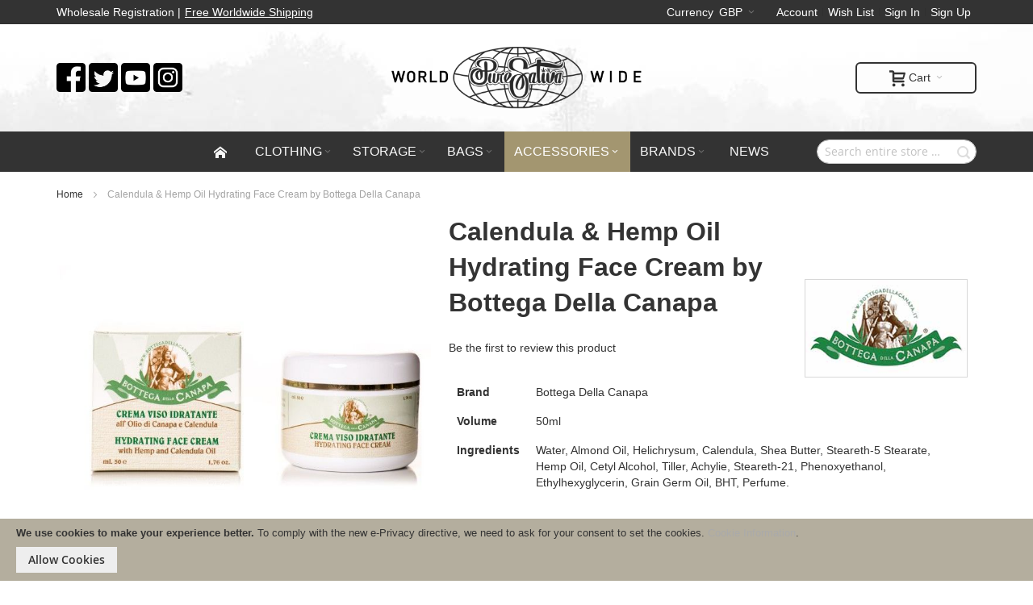

--- FILE ---
content_type: text/html; charset=UTF-8
request_url: https://www.puresativaworldwide.com/accessories/hemp-health-beauty/creams-soaps/hydrating-face-cream-with-hemp-oil-and-calendula-by-bottega-della-canapa
body_size: 25454
content:
<!doctype html>
<html lang="en">
    <head prefix="og: http://ogp.me/ns# fb: http://ogp.me/ns/fb# product: http://ogp.me/ns/product#">
                <meta charset="utf-8"/>
<meta name="title" content="Hydrating Face Cream With Hemp Oil And Calendula by Bottega Della Canapa"/>
<meta name="description" content="Natural Hemp Face Cream with Hemp Oil and Calendula, this beautiful organic hemp cosmetic is ideal for your face and body! Using Hemp Oil and Hemp extracts this cream has a rich and nourishing feel, which leaves your skin feeling refreshed and lively"/>
<meta name="keywords" content="hemp, soap, shampoo, skin, care, organic, natural, hemp bags, hemp soap, hemp cosmetics, hemp oil, calendula"/>
<meta name="robots" content="INDEX,FOLLOW"/>
<meta name="viewport" content="width=device-width, initial-scale=1, maximum-scale=1.0"/>
<meta name="format-detection" content="telephone=no"/>
<title>Hydrating Face Cream With Hemp Oil And Calendula by Bottega Della Canapa</title>
<link  rel="stylesheet" type="text/css"  media="all" href="https://www.puresativaworldwide.com/static/version1632822760/_cache/merged/d327898627b84da784bcbd2d4d6fcf87.min.css" />
<link  rel="stylesheet" type="text/css"  media="screen and (min-width: 768px)" href="https://www.puresativaworldwide.com/static/version1632822760/frontend/Infortis/ultimo/en_US/css/styles-l.min.css" />
<link  rel="stylesheet" type="text/css"  media="print" href="https://www.puresativaworldwide.com/static/version1632822760/frontend/Infortis/ultimo/en_US/css/print.min.css" />
<link  rel="stylesheet" type="text/css"  media="all" href="//maxcdn.bootstrapcdn.com/font-awesome/4.5.0/css/font-awesome.min.css" />

<link  rel="canonical" href="https://www.puresativaworldwide.com/hydrating-face-cream-with-hemp-oil-and-calendula-by-bottega-della-canapa" />
<link  rel="icon" type="image/x-icon" href="https://www.puresativaworldwide.com/media/favicon/stores/1/ps-wd-1.png" />
<link  rel="shortcut icon" type="image/x-icon" href="https://www.puresativaworldwide.com/media/favicon/stores/1/ps-wd-1.png" />
<!-- Product Structured Data by Mageplaza SEO-->        <!-- BEGIN GOOGLE ANALYTICS CODE -->

<!-- END GOOGLE ANALYTICS CODE -->
    
<link rel="stylesheet" type="text/css" media="all" href="https://www.puresativaworldwide.com/asset/dynamic/assets/m/iult/f/cfg.css/" />

<meta property="og:type" content="product" />
<meta property="og:title"
      content="Calendula&#x20;&amp;&#x20;Hemp&#x20;Oil&#x20;Hydrating&#x20;Face&#x20;Cream&#x20;by&#x20;Bottega&#x20;Della&#x20;Canapa" />
<meta property="og:image"
      content="https://www.puresativaworldwide.com/media/catalog/product/cache/fcca5fe379a6ee2a88602e8d6d69e5d8/b/o/bottega-della-canapa---hydrating-face-cream-with-hemp-and-calendula-oil.jpg" />
<meta property="og:description"
      content="&#x0D;&#x0A;&#x0D;&#x0A;Brand&#x0D;&#x0A;Bottega&#x20;Della&#x20;Canapa&#x0D;&#x0A;&#x0D;&#x0A;Volume&#x0D;&#x0A;50ml&#x0D;&#x0A;&#x0D;&#x0A;Ingredients&#x0D;&#x0A;&#x0D;&#x0A;Water,&#x20;Almond&#x20;Oil,&#x20;Helichrysum,&#x20;Calendula,&#x20;Shea&#x20;Butter,&#x20;Steareth-5&#x20;Stearate,&#x20;Hemp&#x20;Oil,&#x20;Cetyl&#x20;Alcohol,&#x20;Tiller,&#x20;Achylie,&#x20;Steareth-21,&#x20;Phenoxyethanol,&#x20;Ethylhexyglycerin,&#x20;Grain&#x20;Germ&#x20;Oil,&#x20;BHT,&#x20;Perfume.&#x0D;&#x0A;&#x0D;&#x0A;&#x0D;&#x0A;&#x0D;&#x0A;&#x0D;&#x0A;" />
<meta property="og:url" content="https://www.puresativaworldwide.com/hydrating-face-cream-with-hemp-oil-and-calendula-by-bottega-della-canapa" />
    <meta property="product:price:amount" content="27.5"/>
    <meta property="product:price:currency"
      content="GBP"/>
    </head>
    <body data-container="body"
          data-mage-init='{"loaderAjax": {}, "loader": { "icon": "https://www.puresativaworldwide.com/static/version1632822760/frontend/Infortis/ultimo/en_US/images/loader-2.gif"}}'
        id="html-body" class="catalog-product-view product-hydrating-face-cream-with-hemp-oil-and-calendula-by-bottega-della-canapa categorypath-accessories-hemp-health-beauty-creams-soaps category-creams-soaps page-layout-1column">
        

<div id="cookie-status">
    The store will not work correctly in the case when cookies are disabled.</div>




    <noscript>
        <div class="message global noscript">
            <div class="content">
                <p>
                    <strong>JavaScript seems to be disabled in your browser.</strong>
                    <span>
                        For the best experience on our site, be sure to turn on Javascript in your browser.                    </span>
                </p>
            </div>
        </div>
    </noscript>
    <div role="alertdialog"
         tabindex="-1"
         class="message global cookie"
         id="notice-cookie-block">
        <div role="document" class="content" tabindex="0">
            <p>
                <strong>We use cookies to make your experience better.</strong>
                <span>To comply with the new e-Privacy directive, we need to ask for your consent to set the cookies.                </span>
                <a href="https://www.puresativaworldwide.com/privacy-policy-cookie-restriction-mode/" title="Cookie Information">Cookie Information</a>.            </p>
            <div class="actions">
                <button id="btn-cookie-allow" class="action allow primary">
                    <span>Allow Cookies</span>
                </button>
            </div>
        </div>
    </div>
        


<div class="page-wrapper"><div id="header-container" class="header-container header-mobile page-header"  >
<div id="top" class="header-container2">
<div class="header-container3">

        <!-- Part of the header displayed only in mobile mode -->
    <div class="header-m-container">

        <div class="header-m-top-container">
            <div class="header-m-top header container clearer">
                <div class="inner-container">

                    
                                                                        <div id="currency-switcher-wrapper-mobile" class="item item-right"><div class="dropdown-block filled-heading dropdown-block-trigger currency-switcher currency-switcher-mobile" id="switcher-currency-mobile">
    <div class="dropdown-heading">
        <span class="inner-heading language-GBP">
            <span class="label">Currency</span>
            <span class="label">GBP</span>
            <span class="caret"></span>
        </span>
    </div>
    <ul class="dropdown-content">
                                                        <li class="currency-EUR switcher-option">
                    <a href="#" data-post='{"action":"https:\/\/www.puresativaworldwide.com\/directory\/currency\/switch\/","data":{"currency":"EUR","uenc":"[base64],"}}'>EUR - Euro</a>
                </li>
                                                <li class="currency-USD switcher-option">
                    <a href="#" data-post='{"action":"https:\/\/www.puresativaworldwide.com\/directory\/currency\/switch\/","data":{"currency":"USD","uenc":"[base64],"}}'>USD - US Dollar</a>
                </li>
                        </ul>
</div>
</div>
                                                                    
                </div> <!-- end: inner-container -->
            </div> <!-- end: header-m-top -->
        </div> <!-- end: header-m-top-container -->

        <div class="header-m-primary-container">
            <div class="header-m-primary header container">
                <div class="inner-container">

                    
                    <!-- Mobile logo -->
                    <div class="logo-wrapper--mobile">
                        <a class="logo" href="https://www.puresativaworldwide.com/" title="PureSativa World Wide">
    <strong>PureSativa World Wide</strong>
    <img src="https://www.puresativaworldwide.com/media/logo/stores/1/puresativa-world-wide-logo-f.png"
         alt="PureSativa World Wide"
    />
</a>
                    </div>
                    <div class="clearer after-mobile-logo"></div>

                    <!-- Skip links -->
                    <div id="skip-links" class="skip-links-wrapper skip-links--4">

                                                    <div data-skiptarget="#header-nav" class="skip-link skip-nav">
                                <span class="icon ic ic-menu"></span>
                                <span class="label">Menu</span>
                            </div>
                        
                                                    <div data-skiptarget="#header-search" class="skip-link skip-search">
                                <span class="icon ic ic-search"></span>
                                <span class="label">Search</span>
                            </div>
                        
                                                    <div data-skiptarget="#header-account" class="skip-link skip-account">
                                <span class="icon ic ic-user"></span>
                                <span class="label">Account</span>
                            </div>
                        
                        
                        
                                                                            <div id="mini-cart-marker-mobile"></div>
                            <div data-block="minicart" class="minicart-wrapper mini-cart filled-heading" id="minicart">         <div data-skiptarget="#header-cart" class="mini-cart-heading dropdown-heading skip-link skip-cart action showcart counter-over-" data-bind="scope: 'minicart_content'">
        <span class="inner-heading">
            <span class="icon ic ic-cart" style="font-size: 20px;"></span>
            <span class="counter qty empty ic ic-char ib ib-size-s ib-rounded"
                  data-bind="css: { empty: !!getCartParam('summary_count') == false }, blockLoader: isLoading">
                <span class="counter-number"><!-- ko text: getCartParam('summary_count') --><!-- /ko --></span>
                <span class="counter-label">
                <!-- ko if: getCartParam('summary_count') -->
                    <!-- ko text: getCartParam('summary_count') --><!-- /ko -->
                    <!-- ko i18n: 'items' --><!-- /ko -->
                <!-- /ko -->
                </span>
            </span>
            <span class="label">Cart</span>
            <span class="caret"></span>
        </span>
    </div>
            <div id="header-cart" class="mini-cart-content dropdown-content skip-content skip-content--style block-cart block block-minicart empty"
            data-role="dropdownDialog"
            data-mage-init='{"dropdownDialog":{
                "triggerEvent": "click mouseenter",
                "appendTo": "[data-block=minicart]",
                "triggerTarget": ".showcart",
                "timeout": "200",
                "closeOnMouseLeave": true,
                "closeOnEscape": true,
                "parentClass": "active open",
                "buttons": []}}'>
            <div id="minicart-content-wrapper" data-bind="scope: 'minicart_content'">
                <!-- ko template: getTemplate() --><!-- /ko -->
            </div>
                    </div>
        
    
    
</div>
                        
                                                    <div id="header-nav" class="skip-content skip-content--style">
                                <div id="nav-marker-mobile"></div>
                            </div>

                                                    <div id="search-marker-mobile"></div>
                            <div id="header-search" class="skip-content skip-content--style">
<div id="block-search" class="block block-search search-wrapper">     <div class="block block-title"><strong>Search</strong></div>
    <div class="block block-content">
        <form class="form minisearch" id="search_mini_form" action="https://www.puresativaworldwide.com/catalogsearch/result/" method="get">
            <div class="field search">
                                <div class="control">
                    <input id="search"
                           data-mage-init='{"quickSearch":{
                                "formSelector":"#search_mini_form",
                                "url":"https://www.puresativaworldwide.com/search/ajax/suggest/",
                                "destinationSelector":"#search_autocomplete"}
                           }'
                           type="text"
                           name="q"
                           value=""
                           placeholder="Search entire store here..."
                           class="input-text"
                           maxlength="128"
                           role="combobox"
                           aria-haspopup="false"
                           aria-autocomplete="both"
                           autocomplete="off"/>
                    <div id="search_autocomplete" class="search-autocomplete"></div>
                                    </div>
            </div>
            <div class="actions">
                <button id="action-search" type="submit"
                        title="Search"
                        class="action search">
                    <span class="icon ic ic-search ib ib-square ib-hover"></span>
                </button>
            </div>
        </form>
    </div>
</div> <!-- end: block-search -->
</div>
                        
                                                    <div id="account-links-marker-mobile"></div>
                                <div id="header-account" class="account-links top-links links-wrapper-separators-left skip-content skip-content--style">
        <ul class="header links"><li><a href="https://www.puresativaworldwide.com/customer/account/" id="id6GySFIf9" >Account</a></li><li class="link wishlist" data-bind="scope: 'wishlist'">
    <a href="https://www.puresativaworldwide.com/wishlist/">Wish List        <!-- ko if: wishlist().counter -->
        <span data-bind="text: wishlist().counter" class="counter qty"></span>
        <!-- /ko -->
    </a>
</li>

<li class="link authorization-link" data-label="or">
    <a href="https://www.puresativaworldwide.com/customer/account/login/referer/[base64]%2C/"        >Sign In</a>
</li>
<li><a href="https://www.puresativaworldwide.com/customer/account/create/" id="idpG0Xq9Ko" >Sign Up</a></li></ul>    </div>
                        
                        
                            <div class="skip-links-clearer clearer"></div>

                    </div> <!-- end: skip-links-wrapper -->

                </div> <!-- end: inner-container -->
            </div> <!-- end: header-m-primary -->
        </div> <!-- end: header-m-primary-container -->

    </div> <!-- end: header-m-container -->
    
    <!-- Part of the header displayed only in regular mode -->
    <div class="header-top-container">
        <div class="header-top header container clearer">
            <div class="inner-container">

                <a class="action skip contentarea"
   href="#contentarea">
    <span>
        Skip to Content    </span>
</a>

                                
                <div class="left-column">

                    
                    
                                            <div class="item item-left"><div class="hide-below-960" style="float: left; margin-right: 5px;"><a href="/wholesale/account/create/">Wholesale Registration</a> | </div>
<div style="Float:right;"><u><a href="/shipping-delivery#c11">Free Worldwide Shipping</a></u></div></div>
                    
                                            <div class="item item-left local-font hidden-xs hidden-sm">
                            <div class="welcome"></div>
                        </div>
                    
                                            <div class="item item-left">
                            <div class="item link compare" data-bind="scope: 'compareProducts'" data-role="compare-products-link">
    <a class="action compare no-display" title="Compare Products"
       data-bind="attr: {'href': compareProducts().listUrl}, css: {'no-display': !compareProducts().count}"
    >
        Compare Products        <span class="counter qty" data-bind="text: compareProducts().countCaption"></span>
    </a>
</div>

                        </div>
                    
                </div> <!-- end: left column -->

                <div class="right-column">

                                                                        <div class="item item-right item-interface"><div id="account-links-marker-regular"></div></div>
                                                    <div class="item item-right item-interface"><div id="currency-switcher-wrapper-regular"><div class="dropdown-block filled-heading dropdown-block-trigger currency-switcher" id="switcher-currency">
    <div class="dropdown-heading">
        <span class="inner-heading language-GBP">
            <span class="label">Currency</span>
            <span class="label">GBP</span>
            <span class="caret"></span>
        </span>
    </div>
    <ul class="dropdown-content">
                                                        <li class="currency-EUR switcher-option">
                    <a href="#" data-post='{"action":"https:\/\/www.puresativaworldwide.com\/directory\/currency\/switch\/","data":{"currency":"EUR","uenc":"[base64],"}}'>EUR - Euro</a>
                </li>
                                                <li class="currency-USD switcher-option">
                    <a href="#" data-post='{"action":"https:\/\/www.puresativaworldwide.com\/directory\/currency\/switch\/","data":{"currency":"USD","uenc":"[base64],"}}'>USD - US Dollar</a>
                </li>
                        </ul>
</div>
</div></div>
                                            
                    
                    
                </div> <!-- end: right column -->

            </div> <!-- end: inner-container -->
        </div> <!-- end: header-top -->
    </div> <!-- end: header-top-container -->

    <div class="header-primary-container">
        <div class="header-primary header container">
            <div class="inner-container">

                                
                                <div class="hp-blocks-holder">

                                            <!-- Left column -->
                        <div class="hp-block left-column grid12-4">
                            <div class="widget block block-static-block">
    <style>
.iconwrapper{ display: grid; grid-template-columns: 1fr 1fr 1fr 1fr ;	width:160px;}
.incon img{ width: 100%; max-width: 36px;}
.incon :hover{ opacity: 0.7;}
</style>
<div class="iconwrapper">
	<div class="incon"><a href="https://www.facebook.com/Puresativa-World-Wide-104152244855694" title="Pure Sativa World Wide Facebook"><img src="/media/wysiwyg/infortis/icons/iconfinder_Rounded_Facebook_svg_5282541_1_.png" alt="Pure Sativa World Wide Facebook"></a></div>
	<div class="incon"><a href="https://twitter.com/SativaPure" title="Pure Sativa World Wide Twitter"><img src="/media/wysiwyg/infortis/icons/iconfinder_Rounded_Twitter5_svg_5282551.png" alt="Pure Sativa World Wide Twitter"></a></div>
	<div class="incon"><a href="https://www.youtube.com/channel/UCPO9FwGGmjKZaacwTZuiwog" title="Pure Sativa World Wide Youtube"><img src="/media/wysiwyg/infortis/icons/iconfinder_Rounded_Youtube3_svg_5282548.png" alt="Pure Sativa World Wide Youtube"></a></div>
	<div class="incon"><a href="https://www.instagram.com/puresativa_worldwide/" title="Pure Sativa World Wide Instagram"><img src="/media/wysiwyg/infortis/icons/iconfinder_Rounded_Instagram_svg_5282544.png" alt="Pure Sativa World Wide Instagram"></a></div>
</div></div>
                                                    </div> <!-- end: left column -->
                    
                                            <!-- Central column -->
                        <div class="hp-block central-column grid12-4">
                                                                                                                            <div class="item"><div class="logo-wrapper logo-wrapper--regular">        <a class="logo" href="https://www.puresativaworldwide.com/" title="PureSativa World Wide">
            <strong>PureSativa World Wide</strong>
            <img src="https://www.puresativaworldwide.com/media/logo/stores/1/puresativa-world-wide-logo-f.png"
                 alt="PureSativa World Wide"
                                              />
        </a>
</div></div>
                                                                                    </div> <!-- end: central column -->
                    
                                            <!-- Right column -->
                        <div class="hp-block right-column grid12-4">
                                                                                                                            <div class="item"><div id="user-menu-wrapper-regular">
    <div id="user-menu" class="user-menu">

        
        
                    <div id="mini-cart-marker-regular"></div>        
        
                
        
        
        
                
        
        
        
        
    </div> <!-- end: user-menu -->
</div>
</div>
                                                                                    </div> <!-- end: right column -->
                                        
                </div> <!-- end: hp-blocks-holder -->

            </div> <!-- end: inner-container -->
        </div> <!-- end: header-primary -->
    </div> <!-- end: header-primary-container -->

            
    <div class="nav-container skip-content sticky-container">
        <div class="nav container clearer">
            <div class="inner-container"><div class="navi-wrapper">

        <ul class="nav-holders-wrapper right-column">
        <li id="nav-holder1" class="nav-item level0 level-top nav-holder"><div id="search-marker-regular"></div></li>
        <li id="nav-holder2" class="nav-item level0 level-top nav-holder"></li>
        <li id="nav-holder3" class="nav-item level0 level-top nav-holder"></li>
    </ul>

            
        <div id="mobnav-trigger" class="mobnav-trigger menu-trigger">
            <div class="menu-trigger-inner">
                <span class="trigger-icon"><span class="line"></span><span class="line"></span><span class="line"></span></span>
                <span class="label">Menu</span>
            </div>
        </div>

    
        
            
        <div id="nav-marker-regular"></div>
    <nav id="mainmenu" class="navi nav-regular opt-fx-fade-inout opt-sb0 opt-sob opt-hide480 centered with-bullets">
        <ul>

                        
            
                            <li class="nav-item nav-item--home level0 level-top nav-item--homeicon">
                    <a class="level-top" href="https://www.puresativaworldwide.com/"><span class="ic ic-home"></span></a>
                </li>
                        
                                        <li class="nav-item level0 nav-1 level-top first nav-item--parent classic nav-item--only-subcategories parent"><a href="https://www.puresativaworldwide.com/clothing" class="level-top"><span>Clothing</span><span class="caret"></span></a><span class="opener"></span><ul class="level0 nav-submenu nav-panel--dropdown nav-panel"><li class="nav-item level1 nav-1-1 first classic"><a href="https://www.puresativaworldwide.com/clothing/tops-t-shirts"><span>Tops &amp; T-Shirts</span></a></li><li class="nav-item level1 nav-1-2 classic"><a href="https://www.puresativaworldwide.com/clothing/hoodies-jumpers"><span>Hoodies &amp; Jumpers</span></a></li><li class="nav-item level1 nav-1-3 classic"><a href="https://www.puresativaworldwide.com/clothing/hats-caps-snapbacks"><span>Hats Caps &amp; Snapbacks</span></a></li><li class="nav-item level1 nav-1-4 classic"><a href="https://www.puresativaworldwide.com/clothing/clothing-accessories"><span>Clothing Accessories</span></a></li><li class="nav-item level1 nav-1-5 classic"><a href="https://www.puresativaworldwide.com/clothing/jackets"><span>Jackets</span></a></li><li class="nav-item level1 nav-1-6 classic"><a href="https://www.puresativaworldwide.com/clothing/socks"><span>Socks</span></a></li><li class="nav-item level1 nav-1-7 classic"><a href="https://www.puresativaworldwide.com/clothing/slides"><span>Slides</span></a></li><li class="nav-item level1 nav-1-8 last classic"><a href="https://www.puresativaworldwide.com/clothing/tracksuits"><span>Tracksuits</span></a></li></ul></li><li class="nav-item level0 nav-2 level-top nav-item--parent classic nav-item--only-subcategories parent"><a href="https://www.puresativaworldwide.com/storage" class="level-top"><span>Storage</span><span class="caret"></span></a><span class="opener"></span><ul class="level0 nav-submenu nav-panel--dropdown nav-panel"><li class="nav-item level1 nav-2-1 first classic"><a href="https://www.puresativaworldwide.com/storage/mason-jars"><span>Mason Jars</span></a></li><li class="nav-item level1 nav-2-2 classic"><a href="https://www.puresativaworldwide.com/storage/storage-tubes-pots"><span>Storage Pots &amp; Tubes</span></a></li><li class="nav-item level1 nav-2-3 classic"><a href="https://www.puresativaworldwide.com/storage/glass-jars"><span>Glass Jars</span></a></li><li class="nav-item level1 nav-2-4 classic"><a href="https://www.puresativaworldwide.com/storage/metal-containers"><span>Metal Containers</span></a></li><li class="nav-item level1 nav-2-5 classic"><a href="https://www.puresativaworldwide.com/storage/silicone-storage-containers"><span>Silicone</span></a></li><li class="nav-item level1 nav-2-6 classic"><a href="https://www.puresativaworldwide.com/storage/wooden-storage"><span>Wooden Storage</span></a></li><li class="nav-item level1 nav-2-7 classic"><a href="https://www.puresativaworldwide.com/storage/plastic-storage-container"><span>Plastic Storage Container</span></a></li><li class="nav-item level1 nav-2-8 classic"><a href="https://www.puresativaworldwide.com/storage/zip-lock-bags"><span>Zip Lock Bags</span></a></li><li class="nav-item level1 nav-2-9 classic"><a href="https://www.puresativaworldwide.com/storage/lockable"><span>Lockable</span></a></li><li class="nav-item level1 nav-2-10 last classic"><a href="https://www.puresativaworldwide.com/storage/medical-containers"><span>Medical Containers</span></a></li></ul></li><li class="nav-item level0 nav-3 level-top nav-item--parent classic nav-item--only-subcategories parent"><a href="https://www.puresativaworldwide.com/bags" class="level-top"><span>Bags</span><span class="caret"></span></a><span class="opener"></span><ul class="level0 nav-submenu nav-panel--dropdown nav-panel"><li class="nav-item level1 nav-3-1 first classic"><a href="https://www.puresativaworldwide.com/bags/hemp-bags"><span>Hemp Bags</span></a></li><li class="nav-item level1 nav-3-2 classic"><a href="https://www.puresativaworldwide.com/bags/wallets-purses"><span>Wallets &amp; Purses</span></a></li><li class="nav-item level1 nav-3-3 classic"><a href="https://www.puresativaworldwide.com/bags/backpacks"><span>Backpacks</span></a></li><li class="nav-item level1 nav-3-4 classic"><a href="https://www.puresativaworldwide.com/bags/laptop-bags"><span>Laptop Bags</span></a></li><li class="nav-item level1 nav-3-5 classic"><a href="https://www.puresativaworldwide.com/bags/shoulder-bags"><span>Shoulder Bags</span></a></li><li class="nav-item level1 nav-3-6 classic"><a href="https://www.puresativaworldwide.com/bags/duffle-bags"><span>Duffle Bags</span></a></li><li class="nav-item level1 nav-3-7 classic"><a href="https://www.puresativaworldwide.com/bags/odour-proof-bags"><span>Odour Proof Bags</span></a></li><li class="nav-item level1 nav-3-8 last classic"><a href="https://www.puresativaworldwide.com/bags/accessories"><span>Accessories</span></a></li></ul></li><li class="nav-item level0 nav-4 active level-top nav-item--parent classic nav-item--only-subcategories parent"><a href="https://www.puresativaworldwide.com/accessories" class="level-top"><span>Accessories</span><span class="caret"></span></a><span class="opener"></span><ul class="level0 nav-submenu nav-panel--dropdown nav-panel"><li class="nav-item level1 nav-4-1 first classic"><a href="https://www.puresativaworldwide.com/accessories/food-sweets"><span>Food &amp; Sweets</span></a></li><li class="nav-item level1 nav-4-2 active nav-item--parent classic nav-item--only-subcategories parent"><a href="https://www.puresativaworldwide.com/accessories/hemp-health-beauty"><span>Hemp Health &amp; Beauty</span><span class="caret"></span></a><span class="opener"></span><ul class="level1 nav-submenu nav-panel--dropdown nav-panel"><li class="nav-item level2 nav-4-2-1 active current first classic"><a href="https://www.puresativaworldwide.com/accessories/hemp-health-beauty/creams-soaps"><span>Creams &amp; Soaps</span></a></li><li class="nav-item level2 nav-4-2-2 classic"><a href="https://www.puresativaworldwide.com/accessories/hemp-health-beauty/shampoos-conditioners"><span>Shampoos &amp; Conditioners</span></a></li><li class="nav-item level2 nav-4-2-3 last classic"><a href="https://www.puresativaworldwide.com/accessories/hemp-health-beauty/hemp-food"><span>Hemp Food</span></a></li></ul></li><li class="nav-item level1 nav-4-3 nav-item--parent classic nav-item--only-subcategories parent"><a href="https://www.puresativaworldwide.com/accessories/cleaning"><span>Cleaning</span><span class="caret"></span></a><span class="opener"></span><ul class="level1 nav-submenu nav-panel--dropdown nav-panel"><li class="nav-item level2 nav-4-3-4 first classic"><a href="https://www.puresativaworldwide.com/accessories/cleaning/air-fresheners"><span>Air Fresheners</span></a></li><li class="nav-item level2 nav-4-3-5 classic"><a href="https://www.puresativaworldwide.com/accessories/cleaning/candles"><span>Candles</span></a></li><li class="nav-item level2 nav-4-3-6 last classic"><a href="https://www.puresativaworldwide.com/accessories/cleaning/wipes"><span>Wipes</span></a></li></ul></li><li class="nav-item level1 nav-4-4 classic"><a href="https://www.puresativaworldwide.com/accessories/trays-glow-trays"><span>Trays &amp; Glow Trays</span></a></li><li class="nav-item level1 nav-4-5 last classic"><a href="https://www.puresativaworldwide.com/accessories/misc-accessories"><span>Misc Accessories</span></a></li></ul></li><li class="nav-item level0 nav-5 level-top last nav-item--parent mega parent"><a href="https://www.puresativaworldwide.com/brands" class="level-top"><span>Brands</span><span class="caret"></span></a><span class="opener"></span><div class="nav-panel--dropdown nav-panel full-width"><div class="nav-panel-inner"><div class="nav-block nav-block--left std grid12-2"><div style="border-right:1px solid #ccc;">
<p style="font-size:14px;">FEATURED BRANDS</p>
<hr/>
<br>
<ul style="font-size:12px;">
<li><a href="/brands/smelly-proof-bags">SMELLY PROOF BAGS</a></li>
<li><a href="/brands/sativa-bags">SATIVA HEMP BAGS</a></li>
<li><a href="/brands/the-smokers-club">THE SMOKERS CLUB</a></li>
</ul>
</div></div><div class="nav-block--center grid12-10"><ul class="level0 nav-submenu nav-submenu--mega dd-itemgrid dd-itemgrid-5col"><li class="nav-item level1 nav-5-1 first"><a href="https://www.puresativaworldwide.com/brands/alchemy-jars"><span>Alchemy Jars</span></a></li><li class="nav-item level1 nav-5-2"><a href="https://www.puresativaworldwide.com/brands/alienlabs-merchadise"><span>AlienLabs Merchadise</span></a></li><li class="nav-item level1 nav-5-3"><a href="https://www.puresativaworldwide.com/brands/bottega-della-canapa"><span>Bottega Della Canapa</span></a></li><li class="nav-item level1 nav-5-4"><a href="https://www.puresativaworldwide.com/brands/boveda"><span>Boveda</span></a></li><li class="nav-item level1 nav-5-5"><a href="https://www.puresativaworldwide.com/brands/c-vault"><span>C-Vault</span></a></li><li class="nav-item level1 nav-5-6"><a href="https://www.puresativaworldwide.com/brands/cookies"><span>Cookies</span></a></li><li class="nav-item level1 nav-5-7"><a href="https://www.puresativaworldwide.com/brands/glow-trays"><span>Glow Trays</span></a></li><li class="nav-item level1 nav-5-8"><a href="https://www.puresativaworldwide.com/brands/glass-jars"><span>Glass Jars</span></a></li><li class="nav-item level1 nav-5-9"><a href="https://www.puresativaworldwide.com/brands/freshemp"><span>Freshemp </span></a></li><li class="nav-item level1 nav-5-10"><a href="https://www.puresativaworldwide.com/brands/hoodlamb-hemp-tailors"><span>Hoodlamb Hemp Tailors</span></a></li><li class="nav-item level1 nav-5-11"><a href="https://www.puresativaworldwide.com/brands/karma-genetics"><span>Karma Genetics</span></a></li><li class="nav-item level1 nav-5-12"><a href="https://www.puresativaworldwide.com/brands/lemon-life-sc"><span>Lemon Life SC</span></a></li><li class="nav-item level1 nav-5-13"><a href="https://www.puresativaworldwide.com/brands/nutrablast"><span>Nutrablast</span></a></li><li class="nav-item level1 nav-5-14"><a href="https://www.puresativaworldwide.com/brands/pop-top"><span>Pop Top</span></a></li><li class="nav-item level1 nav-5-15"><a href="https://www.puresativaworldwide.com/brands/qnubu-storage"><span>Qnubu</span></a></li><li class="nav-item level1 nav-5-16"><a href="https://www.puresativaworldwide.com/brands/re-stash"><span>Re:Stash</span></a></li><li class="nav-item level1 nav-5-17"><a href="https://www.puresativaworldwide.com/brands/runtz-clothing-merch"><span>Runtz</span></a></li><li class="nav-item level1 nav-5-18"><a href="https://www.puresativaworldwide.com/brands/revelry-supply"><span>Revelry Supply</span></a></li><li class="nav-item level1 nav-5-19"><a href="https://www.puresativaworldwide.com/brands/sativa-hemp-bags"><span>Sativa Hemp Bags</span></a></li><li class="nav-item level1 nav-5-20"><a href="https://www.puresativaworldwide.com/brands/smelly-proof-bags"><span>Smelly Proof Bags</span></a></li><li class="nav-item level1 nav-5-21"><a href="https://www.puresativaworldwide.com/brands/the-smokers-club"><span>The Smokers Club</span></a></li><li class="nav-item level1 nav-5-22"><a href="https://www.puresativaworldwide.com/brands/the-original-z"><span>The Original Z</span></a></li><li class="nav-item level1 nav-5-23"><a href="https://www.puresativaworldwide.com/brands/420-science"><span>420 Science</span></a></li><li class="nav-item level1 nav-5-24"><a href="https://www.puresativaworldwide.com/brands/vibes"><span>Vibes</span></a></li><li class="nav-item level1 nav-5-25"><a href="https://www.puresativaworldwide.com/brands/dna-genetics-merchandise"><span>DNA Genetics </span></a></li><li class="nav-item level1 nav-5-26"><a href="https://www.puresativaworldwide.com/brands/raw"><span>Raw</span></a></li><li class="nav-item level1 nav-5-27"><a href="https://www.puresativaworldwide.com/brands/sealz"><span>Sealz</span></a></li><li class="nav-item level1 nav-5-28 last"><a href="https://www.puresativaworldwide.com/brands/pop-vac-jar"><span>Pop-Vac Jar</span></a></li></ul></div></div></div></li>                    
                                    
                                        <li class="nav-item level0 level-top right">
<a class="level-top" href="/news" title="New Reviews & Information">
<span>News</span>
</a>
</li>
                        
        </ul>
    </nav>

    <div class="nav-border-bottom"></div>

</div> <!-- end: navi-wrapper -->

</div>
        </div>
    </div>    
</div> <!-- end: header-container3 -->
</div> <!-- end: header-container2 -->
</div> <!-- end: header-container -->

<div class="main-container"><div class="main container"><div class="inner-container"><div class="breadcrumbs"></div>

<main id="maincontent" class="page-main"><a id="contentarea" tabindex="-1"></a>
<div class="page messages"><div data-placeholder="messages"></div>
<div data-bind="scope: 'messages'">
    <!-- ko if: cookieMessages && cookieMessages.length > 0 -->
    <div aria-atomic="true" role="alert" data-bind="foreach: { data: cookieMessages, as: 'message' }" class="messages">
        <div data-bind="attr: {
            class: 'message-' + message.type + ' ' + message.type + ' message',
            'data-ui-id': 'message-' + message.type
        }">
            <div data-bind="html: $parent.prepareMessageForHtml(message.text)"></div>
        </div>
    </div>
    <!-- /ko -->

    <!-- ko if: messages().messages && messages().messages.length > 0 -->
    <div aria-atomic="true" role="alert" class="messages" data-bind="foreach: {
        data: messages().messages, as: 'message'
    }">
        <div data-bind="attr: {
            class: 'message-' + message.type + ' ' + message.type + ' message',
            'data-ui-id': 'message-' + message.type
        }">
            <div data-bind="html: $parent.prepareMessageForHtml(message.text)"></div>
        </div>
    </div>
    <!-- /ko -->
</div>

</div><div class="columns"><div class="column main">
<div class="product-view product-columns-wrapper">

    <div class="product-img-column grid12-5 no-left-gutter product media ">

        <div class="product media"><a id="gallery-prev-area" tabindex="-1"></a>
<div class="action-skip-wrapper"><a class="action skip gallery-next-area"
   href="#gallery-next-area">
    <span>
        Skip to the end of the images gallery    </span>
</a>
</div><div class="gallery-placeholder _block-content-loading" data-gallery-role="gallery-placeholder">
    <div data-role="loader" class="loading-mask">
        <div class="loader">
            <img src="https://www.puresativaworldwide.com/static/version1632822760/frontend/Infortis/ultimo/en_US/images/loader-1.gif"
                 alt="Loading...">
        </div>
    </div>
</div>
<!--Fix for jumping content. Loader must be the same size as gallery.-->



<div class="action-skip-wrapper"><a class="action skip gallery-prev-area"
   href="#gallery-prev-area">
    <span>
        Skip to the beginning of the images gallery    </span>
</a>
</div><a id="gallery-next-area" tabindex="-1"></a>
</div>                
                
        <div class="non-collapsing-column-placeholder"></div>

    </div>

        <div class="product-primary-column product-shop grid12-7 product-info-main">

        <div class="page-title-wrapper&#x20;product">
    <h1 class="page-title"
                >
        <span class="base" data-ui-id="page-title-wrapper" itemprop="name">Calendula &amp; Hemp Oil Hydrating Face Cream by Bottega Della Canapa</span>    </h1>
    </div>
            <div class="product-reviews-summary empty">
        <div class="reviews-actions">
            <a class="action add" href="https://www.puresativaworldwide.com/hydrating-face-cream-with-hemp-oil-and-calendula-by-bottega-della-canapa#review-form">
                Be the first to review this product            </a>
        </div>
    </div>

                                            <div class="box-brand">
                                    <a class="fade-on-hover" href="https://www.puresativaworldwide.com/catalogsearch/result/?q=Bottega+Della+Canapa" title="Click to see more products from Bottega Della Canapa">
                        <img src="https://www.puresativaworldwide.com/media/wysiwyg/infortis/brands/bottega-della-canapa.jpg" alt="Bottega Della Canapa" />                    </a>
                                <meta itemprop="brand" content="Bottega Della Canapa" />
            </div>
            
        <div class="product-info-main">
<div class="product attribute overview">
        <div class="value" itemprop="description"><table id="product-attribute-specs-table" class="data table additional-attributes">
<tbody>
<tr><th class="col label" scope="row">Brand</th>
<td class="col data" data-th="Brand">Bottega Della Canapa</td>
</tr>
<tr><th class="col label" scope="row">Volume</th>
<td class="col data" data-th="Volume">50ml</td>
</tr>
<tr><th class="col label" scope="row">Ingredients</th>
<td class="col data" data-th="Ingredients">
<p><span>Water, Almond Oil, Helichrysum, Calendula, Shea Butter, Steareth-5 Stearate, Hemp Oil, Cetyl Alcohol, Tiller, Achylie, Steareth-21, Phenoxyethanol, Ethylhexyglycerin, Grain Germ Oil, BHT, Perfume.</span></p>
</td>
</tr>
</tbody>
</table>
<br></div>
</div>
<div class="product-info-price"><div class="product-info-stock-sku">

<br>
<br><br>

            <div class="stock available" title="Availability">
            <span>In stock</span>
        </div>
    
<div class="product attribute sku">
            <strong class="type">SKU</strong>
        <div class="value" itemprop="sku">BC-210</div>
</div>
</div><div class="price-box price-final_price" data-role="priceBox" data-product-id="65">
    

<span class="price-container price-final_price&#x20;tax&#x20;weee"
        >
        <span  id="product-price-65"                data-price-amount="27.5"
        data-price-type="finalPrice"
        class="price-wrapper "
    ><span class="price">£27.50</span></span>
        </span>

</div></div>


<!-- GBD START Code -->

<!-- Get Retail Value -->
<!-- End Get Retail Value -->

<!-- Get Wholesale Qty Value -->
<!-- End Get Wholesale Qty Value -->

<!-- Check if Wholesale Customer -->
  <div class="product-add-form">
      <form data-product-sku="BC-210"
            action="https://www.puresativaworldwide.com/checkout/cart/add/uenc/[base64]%2C/product/65/" method="post"
            id="product_addtocart_form">
          <input type="hidden" name="product" value="65" />
          <input type="hidden" name="selected_configurable_option" value="" />
          <input type="hidden" name="related_product" id="related-products-field" value="" />
          <input type="hidden" name="item"  value="65" />
          <input name="form_key" type="hidden" value="5WbuNtmtHHbdquRW" />                                  <div class="box-tocart">
    <div class="fieldset">
                <div class="field qty">
            <label class="label" for="qty"><span>Qty</span></label>
            <div class="control">
                <input type="number"
                       name="qty"
                       id="qty"
                       min="0"
                       value="1"
                       title="Qty"
                       class="input-text qty"
                       data-validate="{&quot;required-number&quot;:true,&quot;validate-item-quantity&quot;:{&quot;minAllowed&quot;:1,&quot;maxAllowed&quot;:10000}}"
                       />
            </div>
        </div>
                <div class="actions">
            <button type="submit"
                    title="Add&#x20;to&#x20;Cart"
                    class="action primary tocart"
                    id="product-addtocart-button" disabled>
                <span>Add to Cart</span>
            </button>
            
<div id="instant-purchase" data-bind="scope:'instant-purchase'">
    <!-- ko template: getTemplate() --><!-- /ko -->
</div>

<div id ="paypal-smart-button" data-mage-init='{"Magento_Paypal/js/in-context/product-express-checkout"
:{"clientConfig":{"button":1,"getTokenUrl":"https:\/\/www.puresativaworldwide.com\/paypal\/express\/getTokenData\/","onAuthorizeUrl":"https:\/\/www.puresativaworldwide.com\/paypal\/express\/onAuthorization\/","onCancelUrl":"https:\/\/www.puresativaworldwide.com\/paypal\/express\/cancel\/","styles":{"layout":"horizontal","size":"responsive","color":"gold","shape":"pill","label":"buynow"},"isVisibleOnProductPage":false,"isGuestCheckoutAllowed":true,"sdkUrl":"https:\/\/www.paypal.com\/sdk\/js?client-id=ATDZ9_ECFh-fudesZo4kz3fGTSO1pzuWCS4IjZMq4JKdRK7hQR3Rxyafx39H2fP363WtmlQNYXjUiAae&commit=false&merchant-id=5A2UHVQQKLQMU&locale=en_US&intent=authorize&currency=GBP&disable-funding=venmo%2Cbancontact%2Ceps%2Cgiropay%2Cideal%2Cmybank%2Cp24%2Csofort"}}}'></div>
        </div>
    </div>
</div>

          
                          </form>
  </div>
  <!-- GBD END Code -->

<div class="product-social-links">    <div class="product-addto-links addto-links" data-role="add-to-links">
        
            <a href="#"
                class="action towishlist feature feature-icon-hover"
                title="Wish List"
                aria-label="Wish List"
                data-post='{"action":"https:\/\/www.puresativaworldwide.com\/wishlist\/index\/add\/","data":{"product":65,"uenc":"[base64],"}}'
                data-action="add-to-wishlist"
                role="button">
                    <span class="icon ib ib-hover ic ic-heart icon-color-productview"></span>
                    <span class="label">Wish List</span>
            </a>
            
            <a href="#"
                class="action tocompare feature feature-icon-hover"
                title="Compare"
                aria-label="Compare"
                data-post='{"action":"https:\/\/www.puresativaworldwide.com\/catalog\/product_compare\/add\/","data":{"product":"65","uenc":"[base64],"}}'
                role="button">
                    <span class="icon ib ib-hover ic ic-compare icon-color-productview"></span>
                    <span class="label">Compare</span>
            </a>
                </div>
    
</div></div>
        
                
    </div>

    
    
    <div class="product-lower-primary-column grid12-12">
      <div class="ps-background">
        <div class="ps-content">
                
                <div>

          <div class="ps-con-dec">
        
            <div class="product info detailed collateral-container">
                <div class="product data items style1 show-tabs" data-mage-init='{"tabs": {"openedState": "active", "collapsible": true, "active": 0}}'>
                                            <div class="data item title"
                    aria-labeledby="tab-label-description-title"
                    data-role="collapsible" id="tab-label-description">
                    <a class="data switch"
                        tabindex="-1"
                        data-toggle="switch"
                        href="#description"
                        id="tab-label-description-title">
                            <strong>Description</strong>
                    </a>
                </div>
                <div class="data item content" id="description" data-role="content">
                    
<div class="product attribute description">
        <div class="value" >Calendula & Hemp Oil Hydrating Face Cream by Bottega Della Canapa</div>
</div>
                </div>
                                            <div class="data item title"
                    aria-labeledby="tab-label-additional-title"
                    data-role="collapsible" id="tab-label-additional">
                    <a class="data switch"
                        tabindex="-1"
                        data-toggle="switch"
                        href="#additional"
                        id="tab-label-additional-title">
                            <strong>Details</strong>
                    </a>
                </div>
                <div class="data item content" id="additional" data-role="content">
                        <div class="additional-attributes-wrapper table-wrapper">
        <table class="data table additional-attributes" id="product-attribute-specs-table">
            <caption class="table-caption">Details</caption>
            <tbody>
                            <tr>
                    <th class="col label" scope="row">Brand</th>
                    <td class="col data" data-th="Brand">Bottega Della Canapa</td>
                </tr>
                            <tr>
                    <th class="col label" scope="row">Volume</th>
                    <td class="col data" data-th="Volume">50ml</td>
                </tr>
                            <tr>
                    <th class="col label" scope="row">Ingredients</th>
                    <td class="col data" data-th="Ingredients"><p><span>Water, Almond Oil, Helichrysum, Calendula, Shea Butter, Steareth-5 Stearate, Hemp Oil, Cetyl Alcohol, Tiller, Achylie, Steareth-21, Phenoxyethanol, Ethylhexyglycerin, Grain Germ Oil, BHT, Perfume.</span></p></td>
                </tr>
                        </tbody>
        </table>
    </div>
                </div>
                                            <div class="data item title"
                    aria-labeledby="tab-label-reviews-title"
                    data-role="collapsible" id="tab-label-reviews">
                    <a class="data switch"
                        tabindex="-1"
                        data-toggle="switch"
                        href="#reviews"
                        id="tab-label-reviews-title">
                            <strong>Reviews</strong>
                    </a>
                </div>
                <div class="data item content" id="reviews" data-role="content">
                    <div id="product-review-container" data-role="product-review"></div>
<div class="block review-add">
    <div class="block-title"><strong>Write Your Own Review</strong></div>
<div class="block-content">
<form action="https://www.puresativaworldwide.com/review/product/post/id/65/" class="review-form" method="post" id="review-form" data-role="product-review-form" data-bind="scope: 'review-form'">
    <input name="form_key" type="hidden" value="5WbuNtmtHHbdquRW" />        <fieldset class="fieldset review-fieldset" data-hasrequired="&#x2A;&#x20;Required&#x20;Fields">
        <legend class="legend review-legend"><span>You&#039;re reviewing:</span><strong>Calendula &amp; Hemp Oil Hydrating Face Cream by Bottega Della Canapa</strong></legend><br />
                <span id="input-message-box"></span>
        <fieldset class="field required review-field-ratings">
            <legend class="label"><span>Your Rating</span></legend><br/>
            <div class="control">
                <div class="nested" id="product-review-table">
                                            <div class="field choice review-field-rating">
                            <label class="label" id="Quality_rating_label"><span>Quality</span></label>
                            <div class="control review-control-vote">
                                                                                        <input
                                    type="radio"
                                    name="ratings[1]"
                                    id="Quality_1"
                                    value="1"
                                    class="radio"
                                    data-validate="{'rating-required':true}"
                                    aria-labelledby="Quality_rating_label Quality_1_label" />
                                <label
                                    class="rating-1"
                                    for="Quality_1"
                                    title="1&#x20;star"
                                    id="Quality_1_label">
                                    <span>1 star</span>
                                </label>
                                                                                            <input
                                    type="radio"
                                    name="ratings[1]"
                                    id="Quality_2"
                                    value="2"
                                    class="radio"
                                    data-validate="{'rating-required':true}"
                                    aria-labelledby="Quality_rating_label Quality_2_label" />
                                <label
                                    class="rating-2"
                                    for="Quality_2"
                                    title="2&#x20;stars"
                                    id="Quality_2_label">
                                    <span>2 stars</span>
                                </label>
                                                                                            <input
                                    type="radio"
                                    name="ratings[1]"
                                    id="Quality_3"
                                    value="3"
                                    class="radio"
                                    data-validate="{'rating-required':true}"
                                    aria-labelledby="Quality_rating_label Quality_3_label" />
                                <label
                                    class="rating-3"
                                    for="Quality_3"
                                    title="3&#x20;stars"
                                    id="Quality_3_label">
                                    <span>3 stars</span>
                                </label>
                                                                                            <input
                                    type="radio"
                                    name="ratings[1]"
                                    id="Quality_4"
                                    value="4"
                                    class="radio"
                                    data-validate="{'rating-required':true}"
                                    aria-labelledby="Quality_rating_label Quality_4_label" />
                                <label
                                    class="rating-4"
                                    for="Quality_4"
                                    title="4&#x20;stars"
                                    id="Quality_4_label">
                                    <span>4 stars</span>
                                </label>
                                                                                            <input
                                    type="radio"
                                    name="ratings[1]"
                                    id="Quality_5"
                                    value="5"
                                    class="radio"
                                    data-validate="{'rating-required':true}"
                                    aria-labelledby="Quality_rating_label Quality_5_label" />
                                <label
                                    class="rating-5"
                                    for="Quality_5"
                                    title="5&#x20;stars"
                                    id="Quality_5_label">
                                    <span>5 stars</span>
                                </label>
                                                                                        </div>
                        </div>
                                            <div class="field choice review-field-rating">
                            <label class="label" id="Value_rating_label"><span>Value</span></label>
                            <div class="control review-control-vote">
                                                                                        <input
                                    type="radio"
                                    name="ratings[2]"
                                    id="Value_1"
                                    value="6"
                                    class="radio"
                                    data-validate="{'rating-required':true}"
                                    aria-labelledby="Value_rating_label Value_1_label" />
                                <label
                                    class="rating-1"
                                    for="Value_1"
                                    title="1&#x20;star"
                                    id="Value_1_label">
                                    <span>1 star</span>
                                </label>
                                                                                            <input
                                    type="radio"
                                    name="ratings[2]"
                                    id="Value_2"
                                    value="7"
                                    class="radio"
                                    data-validate="{'rating-required':true}"
                                    aria-labelledby="Value_rating_label Value_2_label" />
                                <label
                                    class="rating-2"
                                    for="Value_2"
                                    title="2&#x20;stars"
                                    id="Value_2_label">
                                    <span>2 stars</span>
                                </label>
                                                                                            <input
                                    type="radio"
                                    name="ratings[2]"
                                    id="Value_3"
                                    value="8"
                                    class="radio"
                                    data-validate="{'rating-required':true}"
                                    aria-labelledby="Value_rating_label Value_3_label" />
                                <label
                                    class="rating-3"
                                    for="Value_3"
                                    title="3&#x20;stars"
                                    id="Value_3_label">
                                    <span>3 stars</span>
                                </label>
                                                                                            <input
                                    type="radio"
                                    name="ratings[2]"
                                    id="Value_4"
                                    value="9"
                                    class="radio"
                                    data-validate="{'rating-required':true}"
                                    aria-labelledby="Value_rating_label Value_4_label" />
                                <label
                                    class="rating-4"
                                    for="Value_4"
                                    title="4&#x20;stars"
                                    id="Value_4_label">
                                    <span>4 stars</span>
                                </label>
                                                                                            <input
                                    type="radio"
                                    name="ratings[2]"
                                    id="Value_5"
                                    value="10"
                                    class="radio"
                                    data-validate="{'rating-required':true}"
                                    aria-labelledby="Value_rating_label Value_5_label" />
                                <label
                                    class="rating-5"
                                    for="Value_5"
                                    title="5&#x20;stars"
                                    id="Value_5_label">
                                    <span>5 stars</span>
                                </label>
                                                                                        </div>
                        </div>
                                            <div class="field choice review-field-rating">
                            <label class="label" id="Price_rating_label"><span>Price</span></label>
                            <div class="control review-control-vote">
                                                                                        <input
                                    type="radio"
                                    name="ratings[3]"
                                    id="Price_1"
                                    value="11"
                                    class="radio"
                                    data-validate="{'rating-required':true}"
                                    aria-labelledby="Price_rating_label Price_1_label" />
                                <label
                                    class="rating-1"
                                    for="Price_1"
                                    title="1&#x20;star"
                                    id="Price_1_label">
                                    <span>1 star</span>
                                </label>
                                                                                            <input
                                    type="radio"
                                    name="ratings[3]"
                                    id="Price_2"
                                    value="12"
                                    class="radio"
                                    data-validate="{'rating-required':true}"
                                    aria-labelledby="Price_rating_label Price_2_label" />
                                <label
                                    class="rating-2"
                                    for="Price_2"
                                    title="2&#x20;stars"
                                    id="Price_2_label">
                                    <span>2 stars</span>
                                </label>
                                                                                            <input
                                    type="radio"
                                    name="ratings[3]"
                                    id="Price_3"
                                    value="13"
                                    class="radio"
                                    data-validate="{'rating-required':true}"
                                    aria-labelledby="Price_rating_label Price_3_label" />
                                <label
                                    class="rating-3"
                                    for="Price_3"
                                    title="3&#x20;stars"
                                    id="Price_3_label">
                                    <span>3 stars</span>
                                </label>
                                                                                            <input
                                    type="radio"
                                    name="ratings[3]"
                                    id="Price_4"
                                    value="14"
                                    class="radio"
                                    data-validate="{'rating-required':true}"
                                    aria-labelledby="Price_rating_label Price_4_label" />
                                <label
                                    class="rating-4"
                                    for="Price_4"
                                    title="4&#x20;stars"
                                    id="Price_4_label">
                                    <span>4 stars</span>
                                </label>
                                                                                            <input
                                    type="radio"
                                    name="ratings[3]"
                                    id="Price_5"
                                    value="15"
                                    class="radio"
                                    data-validate="{'rating-required':true}"
                                    aria-labelledby="Price_rating_label Price_5_label" />
                                <label
                                    class="rating-5"
                                    for="Price_5"
                                    title="5&#x20;stars"
                                    id="Price_5_label">
                                    <span>5 stars</span>
                                </label>
                                                                                        </div>
                        </div>
                                    </div>
                <input type="hidden" name="validate_rating" class="validate-rating" value="" />
            </div>
        </fieldset>
            <div class="field review-field-nickname required">
            <label for="nickname_field" class="label"><span>Nickname</span></label>
            <div class="control">
                <input type="text" name="nickname" id="nickname_field" class="input-text" data-validate="{required:true}" data-bind="value: nickname()" />
            </div>
        </div>
        <div class="field review-field-summary required">
            <label for="summary_field" class="label"><span>Summary</span></label>
            <div class="control">
                <input type="text" name="title" id="summary_field" class="input-text" data-validate="{required:true}" data-bind="value: review().title" />
            </div>
        </div>
        <div class="field review-field-text required">
            <label for="review_field" class="label"><span>Review</span></label>
            <div class="control">
                <textarea name="detail" id="review_field" cols="5" rows="3" data-validate="{required:true}" data-bind="value: review().detail"></textarea>
            </div>
        </div>
    </fieldset>
    <div class="actions-toolbar review-form-actions">
        <div class="primary actions-primary">
            <button type="submit" class="action submit primary"><span>Submit Review</span></button>
        </div>
    </div>
</form>

</div>
</div>


                </div>
                                                            <div class="data item title"
                    aria-labeledby="tab-label-product_cms_block1-title"
                    data-role="collapsible" id="tab-label-product_cms_block1">
                    <a class="data switch"
                        tabindex="-1"
                        data-toggle="switch"
                        href="#product_cms_block1"
                        id="tab-label-product_cms_block1-title">
                            <strong>Shipping Info</strong>
                    </a>
                </div>
                <div class="data item content" id="product_cms_block1" data-role="content">
                    <table cellspacing="10" cellpadding="20" align="left">
<tbody>
<tr>
<td colspan="3"><strong>UK Mainland Delivery Estimates</strong></td>
</tr>
<tr>
<td><strong>Order Weight</strong></td>
<td>
<p><strong>Standard delivery</strong></p>
<p>(approx 1-3 working days)</p>
</td>
<td>
<p><strong>Express Upgrade</strong></p>
<p>(next working day - order by 2.30pm)</p>
</td>
</tr>
<tr>
<td>Lighter orders up to approx 2kg</td>
<td>
<p>From £4.50</p>
<p><strong>FREE over £50</strong></p>
</td>
<td>£5.00 premium</td>
</tr>
<tr>
<td>
<p>Heavier orders over 2kg</p>
</td>
<td>
<p>From £6.95</p>
<p><strong>FREE over £50</strong></p>
</td>
<td>£5.00 premium</td>
</tr>
<tr>
<td colspan="3">
<p>We do not charge any more for delivery to Scottish Highlands or other rural / remote mainland addresses but please allow an extra couple of days for delivery.</p>
</td>
</tr>
<tr>
<td colspan="3">Deliveries to Northern Ireland, Scottish Islands, Isle of Man, Isle of Wight, Channel islands, other UK offshore islands and BFPO addresses are all possible – a subsidised delivery charge will be shown at checkout. We will continue to work hard to find more cost effective delivery options for all our non-mainland customers.</td>
</tr>
</tbody>
</table>
<p>•    smaller, light orders normally shipped 'Royal Mail 24' within the UK<br />•    larger, heavy orders shipped by DPD or UPS Overnight couriers on UK mainland<br />•    orders to customers in Northern Ireland, on Scottish islands, Isle of Man, Isle of Wight, Channel islands, other UK offshore islands or with a BFPO address are normally shipped by 'Royal Mail 24' or by DPD, depending on total weight and value<br />•    free UK mainland delivery on orders over £75<br />•    Express Shipping option available at checkout<br />•    orders to customers outside the UK are normally shipped Air Mail or by DPD / Interlink to most mainland European addresses<br />•    Air Mail restrictions mean items measuring over 10" / 25cm, weighing over 1.75kg, aerosols, flammable products, marzipan and some other items cannot be shipped by Air Mail </p>                </div>
                                    </div>
    </div>


      </div>


        <div>
      </div>

      </div>
                
        
                    <div class="ps-upsel">
          <div class="ps-upsel2" style="max-width:1420px; margin:auto;">
            <div style="margin-bottom:0px; class="product-lower-secondary-column custom-sidebar-right  grid12-12">
                <div class="inner">

                                        
                    


            <div class="block related"
     data-mage-init='{"relatedProducts":{"relatedCheckbox":".related.checkbox"}}'
     data-limit="0"
     data-shuffle="0"
     data-shuffle-weighted="0">
                        <div class="block-title title">
                <strong id="block-related-heading" role="heading"
                        aria-level="2">Related Products</strong>
            </div>
            <div class="block-content content" aria-labelledby="block-related-heading">
                                    <div class="block-actions">
                        Check items to add to the cart or                        <button type="button" class="action select"
                                data-role="select-all"><span>select all</span></button>
                    </div>
                                <div class="products wrapper grid products-grid products-related">
                    <ol class="products list items product-items">
                                                                                                                                                                                                                                                                            <li class="item product product-item"
                                id="product-item_62"
                                data-shuffle-group="" >
                                                                                        <div class="product-item-info related-available">
                                <!-- related_products_list-->                                <a href="https://www.puresativaworldwide.com/hemp-soap-with-oil-of-neem-by-bottega-della-canapa"
                                   class="product photo product-item-photo">
                                    <span class="product-image-container product-image-container-62">
    <span class="product-image-wrapper">
        <img class="product-image-photo"
                        src="https://www.puresativaworldwide.com/media/catalog/product/cache/60877c9741c08ae5b2a9496c9eeaf0e7/b/o/bottega-della-canapa---hemp-soap---hemp-and-neem-oil.jpg"
            loading="lazy"
            width="140"
            height="140"
            alt="Hemp&#x20;Soap&#x20;With&#x20;Oil&#x20;Of&#x20;Neem&#x20;by&#x20;Bottega&#x20;Della&#x20;Canapa"/></span>
</span>
<style>.product-image-container-62 {
    width: 140px;
}
.product-image-container-62 span.product-image-wrapper {
    padding-bottom: 100%;
}</style>                                </a>
                                <div class="product details product-item-details">
                                    <strong class="product name product-item-name"><a
                                                class="product-item-link"
                                                title="Oil&#x20;Of&#x20;Neem&#x20;Hemp&#x20;Soap&#x20;by&#x20;Bottega&#x20;Della&#x20;Canapa"
                                                href="https://www.puresativaworldwide.com/hemp-soap-with-oil-of-neem-by-bottega-della-canapa">
                                            Oil Of Neem Hemp Soap by Bottega Della Canapa</a>
                                    </strong>

                                    <div class="price-box price-final_price" data-role="priceBox" data-product-id="62">
    

<span class="price-container price-final_price&#x20;tax&#x20;weee"
        >
        <span  id="product-price-62"                data-price-amount="3.5"
        data-price-type="finalPrice"
        class="price-wrapper "
    ><span class="price">£3.50</span></span>
        </span>

</div>
                                    
                                                                                                                        <div class="field choice related">
                                                <input
                                                    type="checkbox"
                                                    class="checkbox related"
                                                    id="related-checkbox62"
                                                    name="related_products[]"
                                                    value="62" />
                                                <label class="label"
                                                       for="related-checkbox62"><span>Add to Cart</span>
                                                </label>
                                            </div>
                                                                            
                                                                                                                    <div class="product actions product-item-actions">
                                            
                                                                                            <div class="secondary-addto-links actions-secondary"
                                                     data-role="add-to-links">
                                                                                                                <a href="#"
       class="action towishlist"
       title="Wish&#x20;List"
       aria-label="Wish&#x20;List"
       data-post='{"action":"https:\/\/www.puresativaworldwide.com\/wishlist\/index\/add\/","data":{"product":62,"uenc":"[base64],"}}'
       data-action="add-to-wishlist"
       role="button">
        <span>Wish List</span>
    </a>
<a href="#"
   class="action tocompare"
   title="Compare"
   aria-label="Compare"
   data-post='{"action":"https:\/\/www.puresativaworldwide.com\/catalog\/product_compare\/add\/","data":{"product":"62","uenc":"[base64],"}}'
   role="button">
    <span>Compare</span>
</a>
                                                                                                    </div>
                                                                                    </div>
                                                                                                            </div>
                            </div>
                            </li>
                                                                                                                                                                                                                                                                            <li class="item product product-item"
                                id="product-item_61"
                                data-shuffle-group="" >
                                                                                        <div class="product-item-info related-available">
                                <!-- related_products_list-->                                <a href="https://www.puresativaworldwide.com/hemp-soap-with-blueberry-by-bottega-della-canapa"
                                   class="product photo product-item-photo">
                                    <span class="product-image-container product-image-container-61">
    <span class="product-image-wrapper">
        <img class="product-image-photo"
                        src="https://www.puresativaworldwide.com/media/catalog/product/cache/60877c9741c08ae5b2a9496c9eeaf0e7/b/o/bottega-della-canapa---hemp-soap---hemp-and-blueberry.jpg"
            loading="lazy"
            width="140"
            height="140"
            alt="Hemp&#x20;Soap&#x20;With&#x20;Blueberry&#x20;by&#x20;Bottega&#x20;Della&#x20;Canapa"/></span>
</span>
<style>.product-image-container-61 {
    width: 140px;
}
.product-image-container-61 span.product-image-wrapper {
    padding-bottom: 100%;
}</style>                                </a>
                                <div class="product details product-item-details">
                                    <strong class="product name product-item-name"><a
                                                class="product-item-link"
                                                title="Blueberry&#x20;Hemp&#x20;Soap&#x20;by&#x20;Bottega&#x20;Della&#x20;Canapa"
                                                href="https://www.puresativaworldwide.com/hemp-soap-with-blueberry-by-bottega-della-canapa">
                                            Blueberry Hemp Soap by Bottega Della Canapa</a>
                                    </strong>

                                    <div class="price-box price-final_price" data-role="priceBox" data-product-id="61">
    

<span class="price-container price-final_price&#x20;tax&#x20;weee"
        >
        <span  id="product-price-61"                data-price-amount="3.5"
        data-price-type="finalPrice"
        class="price-wrapper "
    ><span class="price">£3.50</span></span>
        </span>

</div>
                                    
                                                                                                                        <div class="field choice related">
                                                <input
                                                    type="checkbox"
                                                    class="checkbox related"
                                                    id="related-checkbox61"
                                                    name="related_products[]"
                                                    value="61" />
                                                <label class="label"
                                                       for="related-checkbox61"><span>Add to Cart</span>
                                                </label>
                                            </div>
                                                                            
                                                                                                                    <div class="product actions product-item-actions">
                                            
                                                                                            <div class="secondary-addto-links actions-secondary"
                                                     data-role="add-to-links">
                                                                                                                <a href="#"
       class="action towishlist"
       title="Wish&#x20;List"
       aria-label="Wish&#x20;List"
       data-post='{"action":"https:\/\/www.puresativaworldwide.com\/wishlist\/index\/add\/","data":{"product":61,"uenc":"[base64],"}}'
       data-action="add-to-wishlist"
       role="button">
        <span>Wish List</span>
    </a>
<a href="#"
   class="action tocompare"
   title="Compare"
   aria-label="Compare"
   data-post='{"action":"https:\/\/www.puresativaworldwide.com\/catalog\/product_compare\/add\/","data":{"product":"61","uenc":"[base64],"}}'
   role="button">
    <span>Compare</span>
</a>
                                                                                                    </div>
                                                                                    </div>
                                                                                                            </div>
                            </div>
                            </li>
                                                                                                                                                                                                                                                                            <li class="item product product-item"
                                id="product-item_60"
                                data-shuffle-group="" >
                                                                                        <div class="product-item-info related-available">
                                <!-- related_products_list-->                                <a href="https://www.puresativaworldwide.com/hemp-soap-with-almond-by-bottega-della-canapa"
                                   class="product photo product-item-photo">
                                    <span class="product-image-container product-image-container-60">
    <span class="product-image-wrapper">
        <img class="product-image-photo"
                        src="https://www.puresativaworldwide.com/media/catalog/product/cache/60877c9741c08ae5b2a9496c9eeaf0e7/b/o/bottega-della-canapa---hemp-soap---hemp-and-almond.jpg"
            loading="lazy"
            width="140"
            height="140"
            alt="Hemp&#x20;Soap&#x20;With&#x20;Almond&#x20;by&#x20;Bottega&#x20;Della&#x20;Canapa"/></span>
</span>
<style>.product-image-container-60 {
    width: 140px;
}
.product-image-container-60 span.product-image-wrapper {
    padding-bottom: 100%;
}</style>                                </a>
                                <div class="product details product-item-details">
                                    <strong class="product name product-item-name"><a
                                                class="product-item-link"
                                                title="Almond&#x20;Hemp&#x20;Soap&#x20;&#x20;by&#x20;Bottega&#x20;Della&#x20;Canapa"
                                                href="https://www.puresativaworldwide.com/hemp-soap-with-almond-by-bottega-della-canapa">
                                            Almond Hemp Soap  by Bottega Della Canapa</a>
                                    </strong>

                                    <div class="price-box price-final_price" data-role="priceBox" data-product-id="60">
    

<span class="price-container price-final_price&#x20;tax&#x20;weee"
        >
        <span  id="product-price-60"                data-price-amount="3.5"
        data-price-type="finalPrice"
        class="price-wrapper "
    ><span class="price">£3.50</span></span>
        </span>

</div>
                                    
                                                                                                                        <div class="field choice related">
                                                <input
                                                    type="checkbox"
                                                    class="checkbox related"
                                                    id="related-checkbox60"
                                                    name="related_products[]"
                                                    value="60" />
                                                <label class="label"
                                                       for="related-checkbox60"><span>Add to Cart</span>
                                                </label>
                                            </div>
                                                                            
                                                                                                                    <div class="product actions product-item-actions">
                                            
                                                                                            <div class="secondary-addto-links actions-secondary"
                                                     data-role="add-to-links">
                                                                                                                <a href="#"
       class="action towishlist"
       title="Wish&#x20;List"
       aria-label="Wish&#x20;List"
       data-post='{"action":"https:\/\/www.puresativaworldwide.com\/wishlist\/index\/add\/","data":{"product":60,"uenc":"[base64],"}}'
       data-action="add-to-wishlist"
       role="button">
        <span>Wish List</span>
    </a>
<a href="#"
   class="action tocompare"
   title="Compare"
   aria-label="Compare"
   data-post='{"action":"https:\/\/www.puresativaworldwide.com\/catalog\/product_compare\/add\/","data":{"product":"60","uenc":"[base64],"}}'
   role="button">
    <span>Compare</span>
</a>
                                                                                                    </div>
                                                                                    </div>
                                                                                                            </div>
                            </div>
                            </li>
                                                                                                                                                                                                                                                                            <li class="item product product-item"
                                id="product-item_59"
                                data-shuffle-group="" >
                                                                                        <div class="product-item-info related-available">
                                <!-- related_products_list-->                                <a href="https://www.puresativaworldwide.com/hemp-soap-with-mauve-by-bottega-della-canapa"
                                   class="product photo product-item-photo">
                                    <span class="product-image-container product-image-container-59">
    <span class="product-image-wrapper">
        <img class="product-image-photo"
                        src="https://www.puresativaworldwide.com/media/catalog/product/cache/60877c9741c08ae5b2a9496c9eeaf0e7/b/o/bottega-della-canapa---hemp-soap---hemp-and-mauve.jpg"
            loading="lazy"
            width="140"
            height="140"
            alt="Hemp&#x20;Soap&#x20;With&#x20;Mauve&#x20;by&#x20;Bottega&#x20;Della&#x20;Canapa"/></span>
</span>
<style>.product-image-container-59 {
    width: 140px;
}
.product-image-container-59 span.product-image-wrapper {
    padding-bottom: 100%;
}</style>                                </a>
                                <div class="product details product-item-details">
                                    <strong class="product name product-item-name"><a
                                                class="product-item-link"
                                                title="Mauve&#x20;Hemp&#x20;Soap&#x20;&#x20;by&#x20;Bottega&#x20;Della&#x20;Canapa"
                                                href="https://www.puresativaworldwide.com/hemp-soap-with-mauve-by-bottega-della-canapa">
                                            Mauve Hemp Soap  by Bottega Della Canapa</a>
                                    </strong>

                                    <div class="price-box price-final_price" data-role="priceBox" data-product-id="59">
    

<span class="price-container price-final_price&#x20;tax&#x20;weee"
        >
        <span  id="product-price-59"                data-price-amount="3.5"
        data-price-type="finalPrice"
        class="price-wrapper "
    ><span class="price">£3.50</span></span>
        </span>

</div>
                                    
                                                                                                                        <div class="field choice related">
                                                <input
                                                    type="checkbox"
                                                    class="checkbox related"
                                                    id="related-checkbox59"
                                                    name="related_products[]"
                                                    value="59" />
                                                <label class="label"
                                                       for="related-checkbox59"><span>Add to Cart</span>
                                                </label>
                                            </div>
                                                                            
                                                                                                                    <div class="product actions product-item-actions">
                                            
                                                                                            <div class="secondary-addto-links actions-secondary"
                                                     data-role="add-to-links">
                                                                                                                <a href="#"
       class="action towishlist"
       title="Wish&#x20;List"
       aria-label="Wish&#x20;List"
       data-post='{"action":"https:\/\/www.puresativaworldwide.com\/wishlist\/index\/add\/","data":{"product":59,"uenc":"[base64],"}}'
       data-action="add-to-wishlist"
       role="button">
        <span>Wish List</span>
    </a>
<a href="#"
   class="action tocompare"
   title="Compare"
   aria-label="Compare"
   data-post='{"action":"https:\/\/www.puresativaworldwide.com\/catalog\/product_compare\/add\/","data":{"product":"59","uenc":"[base64],"}}'
   role="button">
    <span>Compare</span>
</a>
                                                                                                    </div>
                                                                                    </div>
                                                                                                            </div>
                            </div>
                            </li>
                                                                                                                                                                                                                                                                            <li class="item product product-item"
                                id="product-item_58"
                                data-shuffle-group="" >
                                                                                        <div class="product-item-info related-available">
                                <!-- related_products_list-->                                <a href="https://www.puresativaworldwide.com/hemp-soap-with-lavender-by-bottega-della-canapa"
                                   class="product photo product-item-photo">
                                    <span class="product-image-container product-image-container-58">
    <span class="product-image-wrapper">
        <img class="product-image-photo"
                        src="https://www.puresativaworldwide.com/media/catalog/product/cache/60877c9741c08ae5b2a9496c9eeaf0e7/b/o/bottega-della-canapa---hemp-soap---hemp-and-lavender.jpg"
            loading="lazy"
            width="140"
            height="140"
            alt="Hemp&#x20;Soap&#x20;With&#x20;Lavender&#x20;by&#x20;Bottega&#x20;Della&#x20;Canapa"/></span>
</span>
<style>.product-image-container-58 {
    width: 140px;
}
.product-image-container-58 span.product-image-wrapper {
    padding-bottom: 100%;
}</style>                                </a>
                                <div class="product details product-item-details">
                                    <strong class="product name product-item-name"><a
                                                class="product-item-link"
                                                title="Lavender&#x20;Hemp&#x20;Soap&#x20;by&#x20;Bottega&#x20;Della&#x20;Canapa"
                                                href="https://www.puresativaworldwide.com/hemp-soap-with-lavender-by-bottega-della-canapa">
                                            Lavender Hemp Soap by Bottega Della Canapa</a>
                                    </strong>

                                    <div class="price-box price-final_price" data-role="priceBox" data-product-id="58">
    

<span class="price-container price-final_price&#x20;tax&#x20;weee"
        >
        <span  id="product-price-58"                data-price-amount="3.5"
        data-price-type="finalPrice"
        class="price-wrapper "
    ><span class="price">£3.50</span></span>
        </span>

</div>
                                    
                                                                                                                        <div class="field choice related">
                                                <input
                                                    type="checkbox"
                                                    class="checkbox related"
                                                    id="related-checkbox58"
                                                    name="related_products[]"
                                                    value="58" />
                                                <label class="label"
                                                       for="related-checkbox58"><span>Add to Cart</span>
                                                </label>
                                            </div>
                                                                            
                                                                                                                    <div class="product actions product-item-actions">
                                            
                                                                                            <div class="secondary-addto-links actions-secondary"
                                                     data-role="add-to-links">
                                                                                                                <a href="#"
       class="action towishlist"
       title="Wish&#x20;List"
       aria-label="Wish&#x20;List"
       data-post='{"action":"https:\/\/www.puresativaworldwide.com\/wishlist\/index\/add\/","data":{"product":58,"uenc":"[base64],"}}'
       data-action="add-to-wishlist"
       role="button">
        <span>Wish List</span>
    </a>
<a href="#"
   class="action tocompare"
   title="Compare"
   aria-label="Compare"
   data-post='{"action":"https:\/\/www.puresativaworldwide.com\/catalog\/product_compare\/add\/","data":{"product":"58","uenc":"[base64],"}}'
   role="button">
    <span>Compare</span>
</a>
                                                                                                    </div>
                                                                                    </div>
                                                                                                            </div>
                            </div>
                            </li>
                                                                                                                                            <li class="item product product-item"
                                id="product-item_57"
                                data-shuffle-group="" >
                                                                                        <div class="product-item-info ">
                                <!-- related_products_list-->                                <a href="https://www.puresativaworldwide.com/hemp-soap-with-scrub-effect-by-bottega-della-canapa"
                                   class="product photo product-item-photo">
                                    <span class="product-image-container product-image-container-57">
    <span class="product-image-wrapper">
        <img class="product-image-photo"
                        src="https://www.puresativaworldwide.com/media/catalog/product/cache/60877c9741c08ae5b2a9496c9eeaf0e7/b/o/bottega-della-canapa---hemp-soap---hemp-and-scrub-effect.jpg"
            loading="lazy"
            width="140"
            height="140"
            alt="Hemp&#x20;Soap&#x20;With&#x20;Scrub&#x20;Effect&#x20;by&#x20;Bottega&#x20;Della&#x20;Canapa"/></span>
</span>
<style>.product-image-container-57 {
    width: 140px;
}
.product-image-container-57 span.product-image-wrapper {
    padding-bottom: 100%;
}</style>                                </a>
                                <div class="product details product-item-details">
                                    <strong class="product name product-item-name"><a
                                                class="product-item-link"
                                                title="Scrub&#x20;Effect&#x20;Hemp&#x20;Soap&#x20;by&#x20;Bottega&#x20;Della&#x20;Canapa"
                                                href="https://www.puresativaworldwide.com/hemp-soap-with-scrub-effect-by-bottega-della-canapa">
                                            Scrub Effect Hemp Soap by Bottega Della Canapa</a>
                                    </strong>

                                    <div class="price-box price-final_price" data-role="priceBox" data-product-id="57">
    

<span class="price-container price-final_price&#x20;tax&#x20;weee"
        >
        <span  id="product-price-57"                data-price-amount="3.5"
        data-price-type="finalPrice"
        class="price-wrapper "
    ><span class="price">£3.50</span></span>
        </span>

</div>
                                    
                                    
                                                                                                                    <div class="product actions product-item-actions">
                                            
                                                                                            <div class="secondary-addto-links actions-secondary"
                                                     data-role="add-to-links">
                                                                                                                <a href="#"
       class="action towishlist"
       title="Wish&#x20;List"
       aria-label="Wish&#x20;List"
       data-post='{"action":"https:\/\/www.puresativaworldwide.com\/wishlist\/index\/add\/","data":{"product":57,"uenc":"[base64],"}}'
       data-action="add-to-wishlist"
       role="button">
        <span>Wish List</span>
    </a>
<a href="#"
   class="action tocompare"
   title="Compare"
   aria-label="Compare"
   data-post='{"action":"https:\/\/www.puresativaworldwide.com\/catalog\/product_compare\/add\/","data":{"product":"57","uenc":"[base64],"}}'
   role="button">
    <span>Compare</span>
</a>
                                                                                                    </div>
                                                                                    </div>
                                                                                                            </div>
                            </div>
                            </li>
                                            </ol>
                </div>
            </div>
        </div>
                    
                
                                        
                </div>
            </div>
          </div>
        </div>

        

              </div>
    </div>
    </div>



</div>


<input name="form_key" type="hidden" value="5WbuNtmtHHbdquRW" /><div id="authenticationPopup" data-bind="scope:'authenticationPopup', style: {display: 'none'}">
            <!-- ko template: getTemplate() --><!-- /ko -->
    
</div>







</div></div></main></div></div></div><div class="footer-container page-footer">
<div class="footer-container2">
<div class="footer-container3">

    
    
        
        
    <div class="footer-primary-container section-container">
        <div class="footer-primary footer container">
            <div class="inner-container">

                
                                    <div class="clearfix">
                        <div class="grid12-12"><div class="std"><style>

.product-info-stock-sku .configurable-variation-qty {
    display: none !important;
}

.items-grid .swatch-attribute-options{
display: none;
}

.swatch-option  {
background-size: cover !important;
    padding: 0px 2px 0px 0px !important;
margin-left:2px !important;
	width: 38px !important;
    padding: 0px !important;
    margin: 0px !important;
    margin-top: -1px !important;
    height: 38px !important;

    }
.swatch-attribute .swatch-option {
    margin: 1px !important;
}

.product-view .swatch-attribute .swatch-option {
    margin-left: 2px !important;
}

.read-more-target {
  position: relative;
  z-index:-1;
  margin-top: 0px !important;
}
.message.global.cookie {
    background-color: #b4ae9e !important;
}
.footer-container {
    background-color: #3c3c3c;
   
}

.read-more-state:checked ~ .read-more-wrap .read-more-target {
    z-index: 1;
}

.disclaimer{
  font-size:12px;
}

.newfooter {
    width: 100vw;
    position: relative;
    left: 50%;
    right: 50%;
    margin-left: -50vw;
    margin-right: -50vw;
    background-color: #fff;
    padding: 10px 0px 25px 0px;
    margin-bottom: -30px !important;
    height: 15px;
}


@media only screen and (max-width: 1199px){
  .newfooter {
     left: 49.4%;
  }
}

@media only screen and (max-width: 1199px){
  .customer-serv {
     width:99.6%
  }
}

@media only screen and (max-width: 767px){
  .newfooter {
     left: 44%;
     margin-bottom:-50px !important;
     margin-left: -46vw;
  }
}
.customer-serv{
    margin-top: 55px !important;
    text-align:center;
    padding: 20px 4px 20px 4px;
    background-color: #a2956f;
    overflow: hidden;
}

.footermax{
width:100%;
max-width:1380px;
margin:auto;
}

.newfootercon1{
float:left;
width:100%;
max-width:300px;
}

.newfootercon2{
float:right;
width:100%;
max-width:160px;
}

.heading{
    color: #a2956f !important;
    font-family: 'DINPro-Regular', Arial, 'Helvetica Neue', Helvetica, sans-serif !important;
}

.feature.first {
    margin-top: 0;
    margin-right: 40px;
}

.sgbutt{
    background-color: #272727!important;
    height: 40px;
    float: right;
    display: inline !important;
    border-radius: 6px;
    border: 2px solid #a2956f;
    color: #a2956f;
}

@media only screen and (max-width: 1199px){
  #newsletter {
    width:75% !important;
  }
}

@media only screen and (max-width: 991px){
  #newsletter {
    width:67% !important;
  }
}



}

</style>

<br>
<div class="grid12-6">
	<div>
		<h6 class="block-title heading first-footer-column-heading"></h6>
		<div class="block-content first-footer-column-block">
			<div class="feature first last">
<div class="desc-footer" style="font-size:14px;">
<div class="centorder" >
<div class="field newsletter" margin:auto; ">
<form class="form subscribe" style="display:inline;" novalidate="novalidate" action="/newsletter/subscriber/new/" method="post" id="newsletter-validate-detail"><input name="form_key" type="hidden" value="LAKANecWnrUuAdqd" />
<h6 class="block-title heading " style="padding-top:4px;">SIGN UP TO OUR NEWSLETTER</h6> <br>
<input class="psformsty" style="height:40px; display:inline !important;   width:100%; max-width:80%;" name="email"  type="email" id="newsletter" placeholder="Enter your email address" data-validate="{required:true, 'validate-email':true}">
<button style="height:40px; float:right; display:inline !important; " class="scub sgbutt" title="Subscribe" type="submit" ><span style="color:#a2956f;">Subscribe</span></button></form>
<p style="font-size:16px !important;"><br/><br/>Don't worry we hate spam too - that's why we send out emails only to showcase new items or special offers. You have the option to unsubscribe at any moment.</p>
</div>
</div>
</div></div>
		</div>

	</div>
</div>

<div class="grid12-2">
	<div class="mobile-collapsible">

		<h6 class="block-title heading">INFORMATION</h6>
		<div class="block-content" style="line-height:2;">
			<ul style="font-size:14px; line-height: 1.8;">
<li><a href="/about-us">About Us</a></li>
<li><a href="/faq-s">FAQ's</a></li>
<li><a href="/orders-returns">Orders & Returns</a></li>
<li><a href="/shipping-delivery">Shipping & Delivery</a></li>
<li><a href="/contact-us">Contact Us</a></li>
</ul>
		</div>

	</div>
</div>

<div class="grid12-2">
	<div class="mobile-collapsible">

		<h6 class="block-title heading">SECURITY & PRIVACY</h6>
		<div class="block-content" style="line-height:1.8;">
<ul style="font-size:14px;">
<li><a href="/disclaimer">Disclaimer</a></li>
<li><a href="/privacy-policy-cookie-restriction-mode">Privacy & Cookie Policy</a></li>
<li><a href="/terms-conditions">Terms & Conditions</a></li>
<li><a href="/sitemap.xml">Site Map</a></li>
</ul>
		</div>

	</div>
</div>

<div class="grid12-2">
	<div class="mobile-collapsible">

		<h6 class="block-title heading">FOLLOW US</h6>
		<div class="block-content" style="line-height:1.8;">
			<ul style="font-size:14px;">
<li><a href="https://www.facebook.com/Puresativa-World-Wide-104152244855694">Facebook</a></li>
<li><a href="https://www.instagram.com/puresativa_worldwide/">Instagram</a></li>
<li><a href="https://www.youtube.com/channel/UCPO9FwGGmjKZaacwTZuiwog">YouTube</a></li>
<li><a href="https://twitter.com/SativaPure">Twitter</a></li>
</ul>
		</div>

		

	</div>
</div>
<br><br>
<div class="grid12-12">  
<div class="mobile-collapsible">
<div class="customer-serv" >
<span class="customer-available">Need Help? No Problem!</span> Contact our customer service team by <a href="/contact/" target="_blank"><span class="csclick">Clicking Here</span></a> Our working hours are <span class="customer-available">Monday to Friday - 9.30am - 5.30pm</span> (GMT)
</div>
<br>
</div></div>
<div class="clearer"></div></div></div>                    </div>
                                
                            
            </div> <!-- end: inner-container -->
        </div> <!-- end: footer-primary -->
    </div>
    
    
    
    
    <div class="footer-bottom-container section-container">
        <div class="footer-bottom footer container">
            <div class="inner-container">
                
                                    <div class="item item-left">
                        <div class="footer-copyright"><small class="copyright">
    <span>Copyright © 2021-present www.PureSativaWorldWide.com All rights reserved - Designed &amp; Built by www.GearedByDesign.com</span>
</small>
</div>
                    </div>
                
                
                
            </div> <!-- end: inner-container -->
        </div> <!-- end: footer-bottom -->
    </div>

        
    <a id="scroll-to-top" class="ic ic-up" href="#top"></a>

</div> <!-- end: footer-container3 -->
</div> <!-- end: footer-container2 -->
</div> <!-- end: footer-container -->


</div>    
<script>
    var BASE_URL = 'https\u003A\u002F\u002Fwww.puresativaworldwide.com\u002F';
    var require = {
        'baseUrl': 'https\u003A\u002F\u002Fwww.puresativaworldwide.com\u002Fstatic\u002Fversion1632822760\u002Ffrontend\u002FInfortis\u002Fultimo\u002Fen_US'
    };</script>
<script  type="text/javascript"  src="https://www.puresativaworldwide.com/static/version1632822760/_cache/merged/1f24805a9d044c85b9e992e380eb7f00.min.js"></script>
<script type="application/ld+json">{
    "@context": "http:\/\/schema.org\/",
    "@type": "Product",
    "name": "Calendula & Hemp Oil Hydrating Face Cream by Bottega Della Canapa",
    "description": "Calendula & Hemp Oil Hydrating Face Cream by Bottega Della Canapa",
    "sku": "BC-210",
    "url": "https:\/\/www.puresativaworldwide.com\/hydrating-face-cream-with-hemp-oil-and-calendula-by-bottega-della-canapa",
    "image": "https:\/\/www.puresativaworldwide.com\/pub\/media\/catalog\/product\/b\/o\/bottega-della-canapa---hydrating-face-cream-with-hemp-and-calendula-oil.jpg",
    "offers": {
        "@type": "Offer",
        "priceCurrency": "GBP",
        "price": 27.5,
        "itemOffered": 6,
        "availability": "http:\/\/schema.org\/InStock",
        "url": "https:\/\/www.puresativaworldwide.com\/hydrating-face-cream-with-hemp-oil-and-calendula-by-bottega-della-canapa",
        "priceValidUntil": "2026-02-20"
    },
    "gtin8": "Calendula & Hemp Oil Hydrating Face Cream by Bottega Della Canapa",
    "brand": {
        "@type": "Thing",
        "name": "Bottega Della Canapa"
    },
    "review": [
        {
            "@type": "Review",
            "author": "Guest"
        }
    ],
    "aggregateRating": {
        "@type": "AggregateRating",
        "bestRating": 100,
        "worstRating": 0,
        "ratingValue": "5",
        "reviewCount": "1"
    }
}</script>
<script type="text/x-magento-init">
{
    "*": {
        "Magento_GoogleAnalytics/js/google-analytics": {
            "isCookieRestrictionModeEnabled": 1,
            "currentWebsite": 1,
            "cookieName": "user_allowed_save_cookie",
            "ordersTrackingData": [],
            "pageTrackingData": {"optPageUrl":"","isAnonymizedIpActive":false,"accountId":"UA-197927907-1"}        }
    }
}
</script>
<script type="text/x-magento-init">
        {
            "*": {
                "Magento_PageCache/js/form-key-provider": {}
            }
        }
    </script>
<script type="text&#x2F;javascript">document.querySelector("#cookie-status").style.display = "none";</script>
<script type="text/x-magento-init">
    {
        "*": {
            "cookieStatus": {}
        }
    }
</script>
<script type="text/x-magento-init">
    {
        "*": {
            "mage/cookies": {
                "expires": null,
                "path": "\u002F",
                "domain": ".www.puresativaworldwide.com",
                "secure": false,
                "lifetime": "3600"
            }
        }
    }
</script>
<script type="text&#x2F;javascript">var elemB49VpuKe = document.querySelector('div#notice-cookie-block');
if (elemB49VpuKe) {
elemB49VpuKe.style.display = 'none';
}</script>
<script type="text/x-magento-init">
        {
            "#notice-cookie-block": {
                "cookieNotices": {
                    "cookieAllowButtonSelector": "#btn-cookie-allow",
                    "cookieName": "user_allowed_save_cookie",
                    "cookieValue": {"1":1},
                    "cookieLifetime": 31536000,
                    "noCookiesUrl": "https\u003A\u002F\u002Fwww.puresativaworldwide.com\u002Fcookie\u002Findex\u002FnoCookies\u002F"
                }
            }
        }
    </script>
<script>
    window.cookiesConfig = window.cookiesConfig || {};
    window.cookiesConfig.secure = true;
</script>
<script>    require.config({
        map: {
            '*': {
                wysiwygAdapter: 'mage/adminhtml/wysiwyg/tiny_mce/tinymce4Adapter'
            }
        }
    });</script>
<script>
        window.checkout = {"shoppingCartUrl":"https:\/\/www.puresativaworldwide.com\/checkout\/cart\/","checkoutUrl":"https:\/\/www.puresativaworldwide.com\/checkout\/","updateItemQtyUrl":"https:\/\/www.puresativaworldwide.com\/checkout\/sidebar\/updateItemQty\/","removeItemUrl":"https:\/\/www.puresativaworldwide.com\/checkout\/sidebar\/removeItem\/","imageTemplate":"Magento_Catalog\/product\/image_with_borders","baseUrl":"https:\/\/www.puresativaworldwide.com\/","minicartMaxItemsVisible":5,"websiteId":"1","maxItemsToDisplay":10,"storeId":"1","storeGroupId":"1","customerLoginUrl":"https:\/\/www.puresativaworldwide.com\/customer\/account\/login\/referer\/[base64]%2C\/","isRedirectRequired":false,"autocomplete":"off","captcha":{"user_login":{"isCaseSensitive":false,"imageHeight":50,"imageSrc":"","refreshUrl":"https:\/\/www.puresativaworldwide.com\/captcha\/refresh\/","isRequired":false,"timestamp":1768978267}}};
    </script>
<script type="text/x-magento-init">
    {
        "[data-block='minicart']": {
            "Magento_Ui/js/core/app": {"components":{"minicart_content":{"children":{"subtotal.container":{"children":{"subtotal":{"children":{"subtotal.totals":{"config":{"display_cart_subtotal_incl_tax":0,"display_cart_subtotal_excl_tax":1,"template":"Magento_Tax\/checkout\/minicart\/subtotal\/totals"},"children":{"subtotal.totals.msrp":{"component":"Magento_Msrp\/js\/view\/checkout\/minicart\/subtotal\/totals","config":{"displayArea":"minicart-subtotal-hidden","template":"Magento_Msrp\/checkout\/minicart\/subtotal\/totals"}}},"component":"Magento_Tax\/js\/view\/checkout\/minicart\/subtotal\/totals"}},"component":"uiComponent","config":{"template":"Magento_Checkout\/minicart\/subtotal"}}},"component":"uiComponent","config":{"displayArea":"subtotalContainer"}},"item.renderer":{"component":"Magento_Checkout\/js\/view\/cart-item-renderer","config":{"displayArea":"defaultRenderer","template":"Magento_Checkout\/minicart\/item\/default"},"children":{"item.image":{"component":"Magento_Catalog\/js\/view\/image","config":{"template":"Magento_Catalog\/product\/image","displayArea":"itemImage"}},"checkout.cart.item.price.sidebar":{"component":"uiComponent","config":{"template":"Magento_Checkout\/minicart\/item\/price","displayArea":"priceSidebar"}}}},"extra_info":{"component":"uiComponent","config":{"displayArea":"extraInfo"}},"promotion":{"component":"uiComponent","config":{"displayArea":"promotion"}}},"config":{"itemRenderer":{"default":"defaultRenderer","simple":"defaultRenderer","virtual":"defaultRenderer"},"template":"Magento_Checkout\/minicart\/content"},"component":"Magento_Checkout\/js\/view\/minicart"}},"types":[]}        },
        "*": {
            "Magento_Ui/js/block-loader": "https://www.puresativaworldwide.com/static/version1632822760/frontend/Infortis/ultimo/en_US/images/loader-1.gif"
        }
    }
    </script>
<script type="text/javascript">
        //<![CDATA[
        requirejs(['jquery'], function(jQuery) {
            jQuery(function($) {
                // If header is in mobile mode, remove "display: block". See #10.
                $(document).on('dropdowndialogcreate', function(event) {
                    if ($('#header-container').hasClass('header-mobile'))
                    {
                        $('#header-cart').css('display', '');
                    }
                });
                $(document).on('dropdowndialogbeforeclose', function(event) {
                    $('#header-cart').data('mage-dropdownDialog').opener = $(document.body); // See #5
                });
            });
        }); //end: requirejs
        //]]>
    </script>
<script type="text/x-magento-init">
    {
        "*": {
            "Magento_Ui/js/core/app": {
                "components": {
                    "wishlist": {
                        "component": "Magento_Wishlist/js/view/wishlist"
                    }
                }
            }
        }
    }

</script>
<script type="text/x-magento-init">
{"[data-role=compare-products-link]": {"Magento_Ui/js/core/app": {"components":{"compareProducts":{"component":"Magento_Catalog\/js\/view\/compare-products"}}}}}
</script>
<script type="text/javascript">
//<![CDATA[

requirejs(['jquery', 'ultramegamenu'], function(jQuery, ultramegamenu) {

    var topMenuContainer = jQuery('#mainmenu');
    var topMenuSettings = {
        mobileMenuThreshold: 992        , isVerticalLayout: false        , mobnavTriggerSelector: '#mobnav-trigger'
        , vertnavTriggerSelector: '#vertnav-trigger'
        , mode: 0                , initVerticalMenuCollapsed: true        , outermostContainer: jQuery('.hp-blocks-holder')        , fullWidthDdContainer: jQuery('.hp-blocks-holder')    };
    var theTopMenu = topMenuContainer.ultramegamenu(topMenuSettings).data("infortis-ultramegamenu");
    theTopMenu.enableDropdowns();

        
        jQuery(function($) {

            var itemsList = topMenuContainer.children('ul');

            // Non-clickable links
            itemsList.on('click', '.no-click', function(e) {
                e.preventDefault();
            });

        }); //end: on document ready

        jQuery(window).on("load", function() {

            var menubar = topMenuContainer;
            var isTouchDevice = ('ontouchstart' in window) || (navigator.msMaxTouchPoints > 0);
            if (isTouchDevice)
            {
                menubar.on('click', 'a', function(e) {

                    var link = jQuery(this);
                    if (!menubar.hasClass('nav-mobile') && link.parent().hasClass('nav-item--parent'))
                    {
                        if (!link.hasClass('ready'))
                        {
                            e.preventDefault();
                            menubar.find('.ready').removeClass('ready');
                            link.parents('li').children('a').addClass('ready');
                        }
                    }

                }); //end: on click
            } //end: if isTouchDevice

        }); //end: on load

    
}); //end: requirejs

//]]>
</script>
<script type="text/javascript">
//<![CDATA[

requirejs(['jquery', 'smartheader', 'stickyheader', 'dropdownDialog'], function(jQuery, smartheader, stickyheader, dropdownDialog) {

    var theHeaderContainer = jQuery('#header-container');

        
        //alert('header tpl, before smartheader');

        theHeaderContainer.smartheader();

    
    jQuery(function($) {

        //console.log('header tpl, on(ready), ater smartheader');
        //alert('header tpl, on(ready), ater smartheader');

        
            // Skip Links
            var skipContents = $('.skip-content');
            var skipLinks = $('.skip-link');

            skipLinks.on('click', function (event) {

                // In case skip link is "a" tag
                event.preventDefault();

                var self = $(this);
                var target = self.data('skiptarget');

                // Get target element
                var elem = $(target);

                // Check if stub is open
                var isSkipContentOpen = elem.hasClass('skip-active') ? 1 : 0;

                // Hide all stubs
                skipLinks.removeClass('skip-active');
                skipContents.removeClass('skip-active');

                // Toggle stubs
                if (isSkipContentOpen) {
                    self.removeClass('skip-active');
                } else {
                    self.addClass('skip-active');
                    elem.addClass('skip-active');
                }
            });

        
        
    }); //end: on document ready

}); //end: requirejs

//]]>
</script>
<script type="text/x-magento-init">
    {
        ".breadcrumbs": {
            "breadcrumbs": {"categoryUrlSuffix":"","useCategoryPathInUrl":1,"product":"Calendula &amp; Hemp Oil Hydrating Face Cream by Bottega Della Canapa"}        }
    }
</script>
<script type="text/x-magento-init">
    {
        "*": {
            "Magento_Ui/js/core/app": {
                "components": {
                        "messages": {
                            "component": "Magento_Theme/js/view/messages"
                        }
                    }
                }
            }
    }
</script>
<script>
    var config = {
            "width": 700,
            "thumbheight": 90,
            "navtype": "slides",
            "height": 700        },
        thumbBarHeight = 0,
        loader = document.querySelectorAll('[data-gallery-role="gallery-placeholder"] [data-role="loader"]')[0];

    if (config.navtype === 'horizontal') {
        thumbBarHeight = config.thumbheight;
    }

    loader.style.paddingBottom = ( config.height / config.width * 100) + "%";
</script>
<script type="text/x-magento-init">
    {
        "[data-gallery-role=gallery-placeholder]": {
            "mage/gallery/gallery": {
                "mixins":["magnifier/magnify"],
                                    "magnifierOpts": {
                        "enabled": "true",
                        "eventType": "hover",
                        "width": "300",
                        "height": "300",
                        "top": "0",
                        "left": "103%",
                        "fullscreenzoom": 20
                    },
                                "data": [{"thumb":"https:\/\/www.puresativaworldwide.com\/media\/catalog\/product\/cache\/666ec880672e8c5eac87b5663b0aa421\/b\/o\/bottega-della-canapa---hydrating-face-cream-with-hemp-and-calendula-oil.jpg","img":"https:\/\/www.puresativaworldwide.com\/media\/catalog\/product\/cache\/2538d638f9a6fd25ef83d6e35db540fd\/b\/o\/bottega-della-canapa---hydrating-face-cream-with-hemp-and-calendula-oil.jpg","full":"https:\/\/www.puresativaworldwide.com\/media\/catalog\/product\/cache\/3e91e5c49d009a6252f2d0f1081c319e\/b\/o\/bottega-della-canapa---hydrating-face-cream-with-hemp-and-calendula-oil.jpg","caption":"Hydrating Face Cream With Hemp Oil And Calendula by Bottega Della Canapa","position":"1","isMain":true,"type":"image","videoUrl":null}],
                "options": {
                    "nav": "thumbs",
                                            "loop": 1,
                                                                "keyboard": 1,
                                                                "arrows": 1,
                                                                "allowfullscreen": 1,
                                                            "width": "700",
                    "thumbwidth": "90",
                                            "thumbheight": 90,
                                                                "height": 700,
                                                                "transitionduration": 500,
                                        "transition": "slide",
                                            "navarrows": 1,
                                        "navtype": "slides",
                    "navdir": "horizontal"
                },
                "fullscreen": {
                    "nav": "thumbs",
                                            "loop": 1,
                                        "navdir": "horizontal",
                                        "navtype": "slides",
                                                                                    "transitionduration": 500,
                                        "transition": "dissolve"
                },
                "breakpoints": {"mobile":{"conditions":{"max-width":"767px"},"options":{"options":{"nav":"dots","navigation":"dots"}}}}            }
        }
    }
</script>
<script type="text/x-magento-init">
    {
        "[data-gallery-role=gallery-placeholder]": {
            "Magento_ProductVideo/js/fotorama-add-video-events": {
                "videoData": [{"mediaType":"image","videoUrl":null,"isBase":true}],
                "videoSettings": [{"playIfBase":"0","showRelated":"0","videoAutoRestart":"0"}],
                "optionsVideoData": []            }
        }
    }
</script>
<script type="text/x-magento-init">
    {
        "#instant-purchase": {
            "Magento_Ui/js/core/app": {"components":{"instant-purchase":{"component":"Magento_InstantPurchase\/js\/view\/instant-purchase","config":{"template":"Magento_InstantPurchase\/instant-purchase","buttonText":"Instant Purchase","purchaseUrl":"https:\/\/www.puresativaworldwide.com\/instantpurchase\/button\/placeOrder\/"}}}}        }
    }
</script>
<script type="text/x-magento-init">
    {
        "#product_addtocart_form": {
            "Magento_Catalog/js/validate-product": {}
        }
    }
</script>
<script>
    require([
        'jquery',
        'priceBox'
    ], function($){
        var dataPriceBoxSelector = '[data-role=priceBox]',
            dataProductIdSelector = '[data-product-id=65]',
            priceBoxes = $(dataPriceBoxSelector + dataProductIdSelector);

        priceBoxes = priceBoxes.filter(function(index, elem){
            return !$(elem).find('.price-from').length;
        });

        priceBoxes.priceBox({'priceConfig': {"productId":"65","priceFormat":{"pattern":"\u00a3%s","precision":2,"requiredPrecision":2,"decimalSymbol":".","groupSymbol":",","groupLength":3,"integerRequired":false}}});
    });
</script>
<script type="text/x-magento-init">
        {
            "body": {
                "addToWishlist": {"productType":"simple"}            }
        }
    </script>
<script type="text/x-magento-init">
{
    "[data-role=product-review-form]": {
        "Magento_Ui/js/core/app": {"components":{"review-form":{"component":"Magento_Review\/js\/view\/review"}}}    },
    "#review-form": {
        "Magento_Review/js/error-placement": {},
        "Magento_Review/js/validate-review": {},
        "Magento_Review/js/submit-review": {}
    }
}
</script>
<script type="text/x-magento-init">
    {
        "*": {
            "Magento_Review/js/process-reviews": {
                "productReviewUrl": "https\u003A\u002F\u002Fwww.puresativaworldwide.com\u002Freview\u002Fproduct\u002FlistAjax\u002Fid\u002F65\u002F",
                "reviewsTabSelector": "#tab-label-reviews"
            }
        }
    }
</script>
<script type="text&#x2F;javascript">var elemWJM0jQUP = document.querySelector('li#product-item_62');
if (elemWJM0jQUP) {
elemWJM0jQUP.style.display = 'none';
}</script>
<script type="text&#x2F;javascript">prodImageContainers = document.querySelectorAll(".product-image-container-62");
for (var i = 0; i < prodImageContainers.length; i++) {
    prodImageContainers[i].style.width = "140px";
}
prodImageContainersWrappers = document.querySelectorAll(
    ".product-image-container-62  span.product-image-wrapper"
);
for (var i = 0; i < prodImageContainersWrappers.length; i++) {
    prodImageContainersWrappers[i].style.paddingBottom = "100%";
}</script>
<script type="text&#x2F;javascript">var elemld90JoeB = document.querySelector('li#product-item_61');
if (elemld90JoeB) {
elemld90JoeB.style.display = 'none';
}</script>
<script type="text&#x2F;javascript">prodImageContainers = document.querySelectorAll(".product-image-container-61");
for (var i = 0; i < prodImageContainers.length; i++) {
    prodImageContainers[i].style.width = "140px";
}
prodImageContainersWrappers = document.querySelectorAll(
    ".product-image-container-61  span.product-image-wrapper"
);
for (var i = 0; i < prodImageContainersWrappers.length; i++) {
    prodImageContainersWrappers[i].style.paddingBottom = "100%";
}</script>
<script type="text&#x2F;javascript">var elemzHoB4mqz = document.querySelector('li#product-item_60');
if (elemzHoB4mqz) {
elemzHoB4mqz.style.display = 'none';
}</script>
<script type="text&#x2F;javascript">prodImageContainers = document.querySelectorAll(".product-image-container-60");
for (var i = 0; i < prodImageContainers.length; i++) {
    prodImageContainers[i].style.width = "140px";
}
prodImageContainersWrappers = document.querySelectorAll(
    ".product-image-container-60  span.product-image-wrapper"
);
for (var i = 0; i < prodImageContainersWrappers.length; i++) {
    prodImageContainersWrappers[i].style.paddingBottom = "100%";
}</script>
<script type="text&#x2F;javascript">var elemVKdclCJJ = document.querySelector('li#product-item_59');
if (elemVKdclCJJ) {
elemVKdclCJJ.style.display = 'none';
}</script>
<script type="text&#x2F;javascript">prodImageContainers = document.querySelectorAll(".product-image-container-59");
for (var i = 0; i < prodImageContainers.length; i++) {
    prodImageContainers[i].style.width = "140px";
}
prodImageContainersWrappers = document.querySelectorAll(
    ".product-image-container-59  span.product-image-wrapper"
);
for (var i = 0; i < prodImageContainersWrappers.length; i++) {
    prodImageContainersWrappers[i].style.paddingBottom = "100%";
}</script>
<script type="text&#x2F;javascript">var elemfmKNDG1f = document.querySelector('li#product-item_58');
if (elemfmKNDG1f) {
elemfmKNDG1f.style.display = 'none';
}</script>
<script type="text&#x2F;javascript">prodImageContainers = document.querySelectorAll(".product-image-container-58");
for (var i = 0; i < prodImageContainers.length; i++) {
    prodImageContainers[i].style.width = "140px";
}
prodImageContainersWrappers = document.querySelectorAll(
    ".product-image-container-58  span.product-image-wrapper"
);
for (var i = 0; i < prodImageContainersWrappers.length; i++) {
    prodImageContainersWrappers[i].style.paddingBottom = "100%";
}</script>
<script type="text&#x2F;javascript">var elemoudYXmMv = document.querySelector('li#product-item_57');
if (elemoudYXmMv) {
elemoudYXmMv.style.display = 'none';
}</script>
<script type="text&#x2F;javascript">prodImageContainers = document.querySelectorAll(".product-image-container-57");
for (var i = 0; i < prodImageContainers.length; i++) {
    prodImageContainers[i].style.width = "140px";
}
prodImageContainersWrappers = document.querySelectorAll(
    ".product-image-container-57  span.product-image-wrapper"
);
for (var i = 0; i < prodImageContainersWrappers.length; i++) {
    prodImageContainersWrappers[i].style.paddingBottom = "100%";
}</script>
<script type="text/x-magento-init">
            {
                "[data-role=tocart-form], .form.map.checkout": {
                    "catalogAddToCart": {
                        "product_sku": "BC\u002D113"
                    }
                }
            }
            </script>
<script type="text/javascript">
//<![CDATA[

    requirejs(['jquery','qtycontrol'], function(jQuery, qtycontrol) {
        jQuery(function($) {
            $('input.qty').qtycontrol();
        }); //end: on document ready
    });

//]]>
</script>
<script>window.authenticationPopup = {"autocomplete":"off","customerRegisterUrl":"https:\/\/www.puresativaworldwide.com\/customer\/account\/create\/","customerForgotPasswordUrl":"https:\/\/www.puresativaworldwide.com\/customer\/account\/forgotpassword\/","baseUrl":"https:\/\/www.puresativaworldwide.com\/"}</script>
<script type="text/x-magento-init">
        {
            "#authenticationPopup": {
                "Magento_Ui/js/core/app": {"components":{"authenticationPopup":{"component":"Magento_Customer\/js\/view\/authentication-popup","children":{"messages":{"component":"Magento_Ui\/js\/view\/messages","displayArea":"messages"},"captcha":{"component":"Magento_Captcha\/js\/view\/checkout\/loginCaptcha","displayArea":"additional-login-form-fields","formId":"user_login","configSource":"checkout"},"amazon-button":{"component":"Amazon_Login\/js\/view\/login-button-wrapper","sortOrder":"0","displayArea":"additional-login-form-fields","config":{"tooltip":"Securely login to our website using your existing Amazon details.","componentDisabled":true}}}}}}            },
            "*": {
                "Magento_Ui/js/block-loader": "https\u003A\u002F\u002Fwww.puresativaworldwide.com\u002Fstatic\u002Fversion1632822760\u002Ffrontend\u002FInfortis\u002Fultimo\u002Fen_US\u002Fimages\u002Floader\u002D1.gif"
            }
        }
    </script>
<script type="text/x-magento-init">
    {
        "*": {
            "Magento_Customer/js/section-config": {
                "sections": {"stores\/store\/switch":["*"],"stores\/store\/switchrequest":["*"],"directory\/currency\/switch":["*"],"*":["messages"],"customer\/account\/logout":["*","recently_viewed_product","recently_compared_product","persistent"],"customer\/account\/loginpost":["*"],"customer\/account\/createpost":["*"],"customer\/account\/editpost":["*"],"customer\/ajax\/login":["checkout-data","cart","captcha"],"catalog\/product_compare\/add":["compare-products"],"catalog\/product_compare\/remove":["compare-products"],"catalog\/product_compare\/clear":["compare-products"],"sales\/guest\/reorder":["cart"],"sales\/order\/reorder":["cart"],"checkout\/cart\/add":["cart","directory-data"],"checkout\/cart\/delete":["cart"],"checkout\/cart\/updatepost":["cart"],"checkout\/cart\/updateitemoptions":["cart"],"checkout\/cart\/couponpost":["cart"],"checkout\/cart\/estimatepost":["cart"],"checkout\/cart\/estimateupdatepost":["cart"],"checkout\/onepage\/saveorder":["cart","checkout-data","last-ordered-items"],"checkout\/sidebar\/removeitem":["cart"],"checkout\/sidebar\/updateitemqty":["cart"],"rest\/*\/v1\/carts\/*\/payment-information":["cart","last-ordered-items","instant-purchase"],"rest\/*\/v1\/guest-carts\/*\/payment-information":["cart"],"rest\/*\/v1\/guest-carts\/*\/selected-payment-method":["cart","checkout-data"],"rest\/*\/v1\/carts\/*\/selected-payment-method":["cart","checkout-data","instant-purchase"],"customer\/address\/*":["instant-purchase"],"customer\/account\/*":["instant-purchase"],"vault\/cards\/deleteaction":["instant-purchase"],"multishipping\/checkout\/overviewpost":["cart"],"paypal\/express\/placeorder":["cart","checkout-data"],"paypal\/payflowexpress\/placeorder":["cart","checkout-data"],"paypal\/express\/onauthorization":["cart","checkout-data"],"persistent\/index\/unsetcookie":["persistent"],"review\/product\/post":["review"],"wishlist\/index\/add":["wishlist"],"wishlist\/index\/remove":["wishlist"],"wishlist\/index\/updateitemoptions":["wishlist"],"wishlist\/index\/update":["wishlist"],"wishlist\/index\/cart":["wishlist","cart"],"wishlist\/index\/fromcart":["wishlist","cart"],"wishlist\/index\/allcart":["wishlist","cart"],"wishlist\/shared\/allcart":["wishlist","cart"],"wishlist\/shared\/cart":["cart"],"braintree\/paypal\/placeorder":["cart","checkout-data"],"braintree\/googlepay\/placeorder":["cart","checkout-data"]},
                "clientSideSections": ["checkout-data","cart-data","chatData"],
                "baseUrls": ["https:\/\/www.puresativaworldwide.com\/"],
                "sectionNames": ["messages","customer","compare-products","last-ordered-items","cart","directory-data","captcha","instant-purchase","loggedAsCustomer","persistent","review","wishlist","chatData","recently_viewed_product","recently_compared_product","product_data_storage","paypal-billing-agreement"]            }
        }
    }
</script>
<script type="text/x-magento-init">
    {
        "*": {
            "Magento_Customer/js/customer-data": {
                "sectionLoadUrl": "https\u003A\u002F\u002Fwww.puresativaworldwide.com\u002Fcustomer\u002Fsection\u002Fload\u002F",
                "expirableSectionLifetime": 60,
                "expirableSectionNames": ["cart","persistent"],
                "cookieLifeTime": "3600",
                "updateSessionUrl": "https\u003A\u002F\u002Fwww.puresativaworldwide.com\u002Fcustomer\u002Faccount\u002FupdateSession\u002F"
            }
        }
    }
</script>
<script type="text/x-magento-init">
    {
        "*": {
            "Magento_Customer/js/invalidation-processor": {
                "invalidationRules": {
                    "website-rule": {
                        "Magento_Customer/js/invalidation-rules/website-rule": {
                            "scopeConfig": {
                                "websiteId": "1"
                            }
                        }
                    }
                }
            }
        }
    }
</script>
<script type="text/x-magento-init">
    {
        "body": {
            "pageCache": {"url":"https:\/\/www.puresativaworldwide.com\/page_cache\/block\/render\/id\/65\/category\/25\/","handles":["default","catalog_product_view","catalog_product_view_type_simple","catalog_product_view_id_65","catalog_product_view_sku_BC-210","mpseo_remove_schema"],"originalRequest":{"route":"catalog","controller":"product","action":"view","uri":"\/accessories\/hemp-health-beauty\/creams-soaps\/hydrating-face-cream-with-hemp-oil-and-calendula-by-bottega-della-canapa"},"versionCookieName":"private_content_version"}        }
    }
</script>
<script type="text/x-magento-init">
    {
        "body": {
            "requireCookie": {"noCookieUrl":"https:\/\/www.puresativaworldwide.com\/cookie\/index\/noCookies\/","triggers":[".action.towishlist"],"isRedirectCmsPage":true}        }
    }
</script>
<script type="text/x-magento-init">
    {
        "*": {
                "Magento_Catalog/js/product/view/provider": {
                    "data": {"items":{"65":{"add_to_cart_button":{"post_data":"{\"action\":\"https:\\\/\\\/www.puresativaworldwide.com\\\/checkout\\\/cart\\\/add\\\/uenc\\\/%25uenc%25\\\/product\\\/65\\\/\",\"data\":{\"product\":\"65\",\"uenc\":\"%uenc%\"}}","url":"https:\/\/www.puresativaworldwide.com\/checkout\/cart\/add\/uenc\/%25uenc%25\/product\/65\/","required_options":false},"add_to_compare_button":{"post_data":null,"url":"{\"action\":\"https:\\\/\\\/www.puresativaworldwide.com\\\/catalog\\\/product_compare\\\/add\\\/\",\"data\":{\"product\":\"65\",\"uenc\":\"[base64],\"}}","required_options":null},"price_info":{"final_price":27.5,"max_price":27.5,"max_regular_price":27.5,"minimal_regular_price":27.5,"special_price":null,"minimal_price":27.5,"regular_price":27.5,"formatted_prices":{"final_price":"<span class=\"price\">\u00a327.50<\/span>","max_price":"<span class=\"price\">\u00a327.50<\/span>","minimal_price":"<span class=\"price\">\u00a327.50<\/span>","max_regular_price":"<span class=\"price\">\u00a327.50<\/span>","minimal_regular_price":null,"special_price":null,"regular_price":"<span class=\"price\">\u00a327.50<\/span>"},"extension_attributes":{"msrp":{"msrp_price":"<span class=\"price\">\u00a30.00<\/span>","is_applicable":"","is_shown_price_on_gesture":"","msrp_message":"","explanation_message":"Our price is lower than the manufacturer&#039;s &quot;minimum advertised price.&quot; As a result, we cannot show you the price in catalog or the product page. <br><br> You have no obligation to purchase the product once you know the price. You can simply remove the item from your cart."},"tax_adjustments":{"final_price":27.5,"max_price":27.5,"max_regular_price":27.5,"minimal_regular_price":27.5,"special_price":27.5,"minimal_price":27.5,"regular_price":27.5,"formatted_prices":{"final_price":"<span class=\"price\">\u00a327.50<\/span>","max_price":"<span class=\"price\">\u00a327.50<\/span>","minimal_price":"<span class=\"price\">\u00a327.50<\/span>","max_regular_price":"<span class=\"price\">\u00a327.50<\/span>","minimal_regular_price":null,"special_price":"<span class=\"price\">\u00a327.50<\/span>","regular_price":"<span class=\"price\">\u00a327.50<\/span>"}},"weee_attributes":[],"weee_adjustment":"<span class=\"price\">\u00a327.50<\/span>"}},"images":[{"url":"https:\/\/www.puresativaworldwide.com\/media\/catalog\/product\/cache\/b07022f38070a69b89d3f9fbb969883f\/b\/o\/bottega-della-canapa---hydrating-face-cream-with-hemp-and-calendula-oil.jpg","code":"recently_viewed_products_grid_content_widget","height":300,"width":240,"label":"Hydrating Face Cream With Hemp Oil And Calendula by Bottega Della Canapa","resized_width":240,"resized_height":300},{"url":"https:\/\/www.puresativaworldwide.com\/media\/catalog\/product\/cache\/c22755850add142f26f4dbdf912a6d77\/b\/o\/bottega-della-canapa---hydrating-face-cream-with-hemp-and-calendula-oil.jpg","code":"recently_viewed_products_list_content_widget","height":270,"width":270,"label":"Hydrating Face Cream With Hemp Oil And Calendula by Bottega Della Canapa","resized_width":270,"resized_height":270},{"url":"https:\/\/www.puresativaworldwide.com\/media\/catalog\/product\/cache\/a8a19e7767bfba3fcdb40480e38ab760\/b\/o\/bottega-della-canapa---hydrating-face-cream-with-hemp-and-calendula-oil.jpg","code":"recently_viewed_products_images_names_widget","height":90,"width":75,"label":"Hydrating Face Cream With Hemp Oil And Calendula by Bottega Della Canapa","resized_width":75,"resized_height":90},{"url":"https:\/\/www.puresativaworldwide.com\/media\/catalog\/product\/cache\/b07022f38070a69b89d3f9fbb969883f\/b\/o\/bottega-della-canapa---hydrating-face-cream-with-hemp-and-calendula-oil.jpg","code":"recently_compared_products_grid_content_widget","height":300,"width":240,"label":"Hydrating Face Cream With Hemp Oil And Calendula by Bottega Della Canapa","resized_width":240,"resized_height":300},{"url":"https:\/\/www.puresativaworldwide.com\/media\/catalog\/product\/cache\/ba23c0bf80832ad94ba83bc0e2de7113\/b\/o\/bottega-della-canapa---hydrating-face-cream-with-hemp-and-calendula-oil.jpg","code":"recently_compared_products_list_content_widget","height":207,"width":270,"label":"Hydrating Face Cream With Hemp Oil And Calendula by Bottega Della Canapa","resized_width":270,"resized_height":207},{"url":"https:\/\/www.puresativaworldwide.com\/media\/catalog\/product\/cache\/a8a19e7767bfba3fcdb40480e38ab760\/b\/o\/bottega-della-canapa---hydrating-face-cream-with-hemp-and-calendula-oil.jpg","code":"recently_compared_products_images_names_widget","height":90,"width":75,"label":"Hydrating Face Cream With Hemp Oil And Calendula by Bottega Della Canapa","resized_width":75,"resized_height":90}],"url":"https:\/\/www.puresativaworldwide.com\/hydrating-face-cream-with-hemp-oil-and-calendula-by-bottega-della-canapa","id":65,"name":"Calendula & Hemp Oil Hydrating Face Cream by Bottega Della Canapa","type":"simple","is_salable":"1","store_id":1,"currency_code":"GBP","extension_attributes":{"review_html":"    <div class=\"product-reviews-summary short empty\">\n        <div class=\"reviews-actions\">\n            <a class=\"action add\" href=\"https:\/\/www.puresativaworldwide.com\/hydrating-face-cream-with-hemp-oil-and-calendula-by-bottega-della-canapa#review-form\">\n                Be the first to review this product            <\/a>\n        <\/div>\n    <\/div>\n","wishlist_button":{"post_data":null,"url":"{\"action\":\"https:\\\/\\\/www.puresativaworldwide.com\\\/wishlist\\\/index\\\/add\\\/\",\"data\":{\"product\":65,\"uenc\":\"[base64],\"}}","required_options":null}}}},"store":"1","currency":"GBP","productCurrentScope":"website"}            }
        }
    }
</script>
<script type="text/x-magento-init">
        {
            "*": {
                "Magento_Ui/js/core/app": {
                    "components": {
                        "storage-manager": {
                            "component": "Magento_Catalog/js/storage-manager",
                            "appendTo": "",
                            "storagesConfiguration" : {"recently_viewed_product":{"requestConfig":{"syncUrl":"https:\/\/www.puresativaworldwide.com\/catalog\/product\/frontend_action_synchronize\/"},"lifetime":"1000","allowToSendRequest":null},"recently_compared_product":{"requestConfig":{"syncUrl":"https:\/\/www.puresativaworldwide.com\/catalog\/product\/frontend_action_synchronize\/"},"lifetime":"1000","allowToSendRequest":null},"product_data_storage":{"updateRequestConfig":{"url":"https:\/\/www.puresativaworldwide.com\/rest\/default\/V1\/products-render-info"},"requestConfig":{"syncUrl":"https:\/\/www.puresativaworldwide.com\/catalog\/product\/frontend_action_synchronize\/"},"allowToSendRequest":null}}                        }
                    }
                }
            }
        }
</script>
<script type="text/javascript">
//<![CDATA[

requirejs(['jquery'], function(jQuery) {

        
        var gridItemsEqualHeightApplied = false;
        function setGridItemsEqualHeight()
        {
            var bottomMinSpace = 20; // Minimum space below the button at the bottom of the item
            var gridItemMaxHeight = 0;
            var gridItemMaxPaddingBottom = 0;
            var $listContainer = jQuery('.category-products-grid');
            var $listItems = $listContainer.children('ol').children();
            var centered = $listContainer.hasClass('centered');
            var $row = jQuery();

            $listItems.each(function() {

                var $item = jQuery(this);
                var $actionsBlock = $item.find('.actions');

                // Check if first item in a row
                if ($item.css("clear") == "left")
                {
                    // If row not empty, apply the max values to all items in a row
                    if ($row.length)
                    {
                        $row.css({
                            "height": gridItemMaxHeight + "px", 
                            "padding-bottom": gridItemMaxPaddingBottom + "px"
                        });

                        // Reset the row collection and reset the max values
                        $row = jQuery();
                        gridItemMaxHeight = 0;
                        gridItemMaxPaddingBottom = 0;
                    }
                }
                $row = $row.add($item);

                $item.css("height", "auto");                 gridItemMaxHeight = Math.max(gridItemMaxHeight, $item.height());

                // Use constant bottomMinSpace as bottom offset for the actions container
                $actionsBlock.css("bottom", bottomMinSpace + "px");

                // Align button to the center
                if (centered)
                {
                    var objectWidth = $actionsBlock.width();
                    var availableWidth = $item.width();
                    var space = availableWidth - objectWidth;
                    var leftOffset = ~~(space / 2);
                    $actionsBlock.css("padding-left", leftOffset + "px");                 }

                // Set bottom padding wich equals to: actions container height + bottomMinSpace
                var currentPaddingBottom = bottomMinSpace + $actionsBlock.innerHeight();
                gridItemMaxPaddingBottom = Math.max(gridItemMaxPaddingBottom, currentPaddingBottom);

                $item.css("padding-bottom", currentPaddingBottom + "px"); // TODO: possibly redundant. Padding will be applied for the entire row.

            });

            // Apply the max values to all items in the last row
            if ($row.length)
            {
                $row.css({
                    "height": gridItemMaxHeight + "px", 
                    "padding-bottom": gridItemMaxPaddingBottom + "px"
                });
            }
            
            gridItemsEqualHeightApplied = true;

        }

    


    jQuery(function($) {



        // Products grid: equal height of items
        
            $(document).on('last-swatch-found', function(e) {
                setGridItemsEqualHeight();
                $(document).off('last-swatch-found');
                e.stopPropagation();
            });

            setGridItemsEqualHeight();
            
        


                        
                        $('.category-products-grid').on('mouseenter', '.item', function() {
                $(this).find(".display-onhover").fadeIn(400, "easeOutCubic");
            }).on('mouseleave', '.item', function() {
                $(this).find(".display-onhover").stop(true).hide();
            });
        
        


                $('.items-grid, .products-list').on('mouseenter', '.product-item-img', function() {
            $(this).find(".alt-img").fadeIn(400, "easeOutCubic");
        }).on('mouseleave', '.product-item-img', function() {
            $(this).find(".alt-img").stop(true).fadeOut(400, "easeOutCubic");
        });



                $('.fade-on-hover').on('mouseenter', function() {
            $(this).animate({opacity: 0.75}, 300, 'easeInOutCubic');
        }).on('mouseleave', function() {
            $(this).stop(true).animate({opacity: 1}, 300, 'easeInOutCubic');
        });



        // Drop-down
        var ddBlockSelector = '.dropdown-block-trigger'; // '.dropdown-block';
        var ddOpenTimeout;
        var dMenuPosTimeout;
        var DD_DELAY_IN = 200;
        var DD_DELAY_OUT = 0;
        var DD_ANIMATION_IN = 0;
        var DD_ANIMATION_OUT = 0;

        $(document).on('mouseenter touchstart', ddBlockSelector, function(e) {

            var dd = $(this);
            var ddHeading = dd.children('.dropdown-heading');
            var ddContent = dd.children('.dropdown-content');

            // If dd is not opened yet (or not initialized yet)
            var isDdOpened = dd.data('ddOpened');
            if (isDdOpened === false || isDdOpened === undefined)
            {
                // Clear old position of dd menu
                ddContent.css("left", "");
                ddContent.css("right", "");

                // Show dd menu
                clearTimeout(ddOpenTimeout);
                ddOpenTimeout = setTimeout(function() {
                    
                    dd.addClass('open');

                    // Set dd open flag
                    dd.data('ddOpened', true);
                    
                }, DD_DELAY_IN);

                ddContent.stop(true, true).delay(DD_DELAY_IN).fadeIn(DD_ANIMATION_IN, "easeOutCubic");
                
                // Set new position of dd menu.
                // This code is delayed the same amount of time as dd animation.
                clearTimeout(dMenuPosTimeout);
                dMenuPosTimeout = setTimeout(function() {

                    if (ddContent.offset().left < 0)
                    {
                        var space = dd.offset().left; // Space available on the left of dd
                        ddContent.css("left", (-1)*space);
                        ddContent.css("right", "auto");
                    }
                
                }, DD_DELAY_IN);

            } // end: dd is not opened yet

        }).on('mouseleave', ddBlockSelector, function(e) {

            var dd = $(this);
            var ddContent = dd.children('.dropdown-content');

            clearTimeout(ddOpenTimeout); // Clear, to close dd on mouseleave
            ddContent.stop(true, true).delay(DD_DELAY_OUT).fadeOut(DD_ANIMATION_OUT, "easeInCubic");
            if (ddContent.is(":hidden"))
            {
                ddContent.hide();
            }
            dd.removeClass('open');

            // Clear dd open flag
            dd.data('ddOpened', false);

            // After hiding, clear the click event flag
            dd.data('ddClickIntercepted', false);

        }).on('click', ddBlockSelector, function(e) {

            var dd = $(this);
            var ddHeading = dd.children('.dropdown-heading');
            var ddContent = dd.children('.dropdown-content');

            // Only if the heading was clicked
            if ($.contains(ddHeading[0], e.target) || ddHeading.is(e.target))
            {
                // Only after the first click already happened, the second click can close the dropdown
                if (dd.data('ddClickIntercepted'))
                {
                    if (dd.hasClass('open'))
                    {
                        clearTimeout(ddOpenTimeout); // Clear, to close dd on mouseleave
                        ddContent.stop(true, true).delay(DD_DELAY_OUT).fadeOut(DD_ANIMATION_OUT, "easeInCubic");
                        if (ddContent.is(":hidden"))
                        {
                            ddContent.hide();
                        }
                        dd.removeClass('open');

                        // Clear dd open flag
                        dd.data('ddOpened', false);

                        // After hiding, clear the click event flag
                        dd.data('ddClickIntercepted', false);
                    }
                }
                else 
                {
                    // Set the click event flag
                    dd.data('ddClickIntercepted', true);
                }
            }

        });



                var windowScroll_t;
        $(window).scroll(function(){
            
            clearTimeout(windowScroll_t);
            windowScroll_t = setTimeout(function() {
                                        
                if ($(this).scrollTop() > 100)
                {
                    $('#scroll-to-top').fadeIn();
                }
                else
                {
                    $('#scroll-to-top').fadeOut();
                }
            
            }, 500);
            
        });
        
        $('#scroll-to-top').click(function(){
            $("html, body").animate({scrollTop: 0}, 600, "easeOutCubic");
            return false;
        });



                var dResize = {

            winWidth : 0
            , winHeight : 0
            , windowResizeTimeout : null

            , init : function()
            {
                dResize.winWidth = $(window).width();
                dResize.winHeight = $(window).height();
                dResize.windowResizeTimeout;

                $(window).on('resize', function(e) {
                    clearTimeout(dResize.windowResizeTimeout);
                    dResize.windowResizeTimeout = setTimeout(function() {
                        dResize.onEventResize(e);
                    }, 50);
                });
            }

            , onEventResize : function(e)
            {
                //Prevent from executing the code in IE when the window wasn't actually resized
                var winNewWidth = $(window).width();
                var winNewHeight = $(window).height();

                //Code in this condition will be executed only if window was actually resized
                if (dResize.winWidth != winNewWidth || dResize.winHeight != winNewHeight)
                {
                    //Trigger deferred resize event
                    $(window).trigger("themeResize", e);

                    //Additional code executed on deferred resize
                    dResize.onEventDeferredResize();
                }

                //Update window size variables
                dResize.winWidth = winNewWidth;
                dResize.winHeight = winNewHeight;
            }

            , onEventDeferredResize : function() //Additional code, execute after window was actually resized
            {

                //Products grid: equal height of items
                
                    setGridItemsEqualHeight();

                
            }

        }; //end: dResize

        dResize.init();



    }); //end: on document ready



    jQuery(window).on('load',function() {

                
            setGridItemsEqualHeight();

        
    }); //end: on load



}); //end: requirejs



requirejs(['jquery', 'enquire'], function(jQuery, enquire) {

    jQuery(function($) {

        // Collapsible block
        // This plugin requires a specific markup structure. The plugin expects a set of elements that it
        // will use as the toggle link. It then hides all immediately following siblings and toggles the sibling's
        // visibility when the toggle link is clicked.
        //
        // Example markup:
        // <div class="block">
        //     <div class="block-title">Trigger</div>
        //     <div class="block-content">Content that should show when </div>
        // </div>
        //
        // JS: jQuery('.block-title').toggleSingle();
        //
        // Options:
        //     destruct: defaults to false, but if true, the plugin will remove itself, display content, and remove event handlers

        jQuery.fn.toggleSingle = function (options) {

            var settings = $.extend({
                destruct: false
            }, options);

            return this.each(function () {
                if (!settings.destruct) {
                    $(this).on('click', function () {
                        $(this)
                            .next()
                            .toggleClass('no-display')
                            .parent()
                            .toggleClass('active');
                    });

                    // Hide the content
                    $this = $(this);
                    if (!$this.parent().hasClass('active'))
                    {
                        $this.next().addClass('no-display');
                    }
                }
                else
                {
                    // Remove event handler so that the toggle link can no longer be used
                    $(this).off('click');

                    // Remove all classes that were added by this plugin
                    $(this)
                        .next()
                        .removeClass('no-display')
                        .parent()
                        .removeClass('active');
                }

            });

        } // end: toggleSingle

        // Collapsible block - with delegated event
        // Modification of the standard collapsible block plugin. It has a delegated click event attached to block's container.
        // It is required for some blocks inside "additional sidebar" (currently: wishlist and compare)
        // which are created/modified dynamically by Magento's JavaScript code.

        jQuery.fn.toggleMultiBlocks = function (options) {

            var settings = $.extend({
                destruct: false,
                blockHeadingSelector: '.block-title'
            }, options);

            return this.each(function () {

                // Container of blocks
                var $sidebar = $(this);

                // All blocks inside the container
                var $blockHeadings = $sidebar.find(settings.blockHeadingSelector);

                if (!settings.destruct)
                {
                    $sidebar.on('click', settings.blockHeadingSelector, function(e) {
                        $(this)
                            .next().toggleClass('no-display')
                            .parent().toggleClass('active');
                    });

                    // Hide the content in all blocks
                    $blockHeadings.each(function () {
                        var heading = $(this);
                        if (!heading.parent().hasClass('active'))
                        {
                            heading.next().addClass('no-display');
                            // Here we may need to add that class to the next sibling
                            // if block's content consists of more elements than just one:
                            // .next().addClass('no-display')
                        }
                        else
                        {
                            heading.next().removeClass('no-display');
                        }
                    });
                }
                else
                {
                    // Remove event handler so that the toggle link can no longer be used
                    $sidebar.off('click');

                    // Remove all classes that were added by this plugin
                    $blockHeadings
                        .next().removeClass('no-display')
                        .parent().removeClass('active');
                }

            });

        } // end: toggleMultiBlocks

        var breakpointScreenM = 768; // The same value as Magento's breakpoint @screen__m

        // Blocks collapsing on smaller viewports
        enquire.register('(max-width: ' + (breakpointScreenM - 1) + 'px)', {
            setup: function () {
                this.toggleElements = $(
                    '.mobile-collapsible .block-title'
                );
                this.delayedToggleElements = $(
                    '.sidebar'
                );
            },
            match: function () {
                this.toggleElements.toggleSingle();
                this.delayedToggleElements.toggleMultiBlocks({blockHeadingSelector: '.block:not(#layered-filter-block) .block-title'});
            },
            unmatch: function () {
                this.toggleElements.toggleSingle({destruct: true});
                this.delayedToggleElements.toggleMultiBlocks({destruct: true, blockHeadingSelector: '.block:not(#layered-filter-block) .block-title'});
            }
        });

        // Blocks collapsing on all viewports.
        // For backward compatibility exclude blocks which have both classes: "collapsible" and "mobile-collapsible" 
        $('.collapsible:not(.mobile-collapsible) .block-title').toggleSingle();

    }); //end: on document ready

}); //end: requirejs



//]]>
</script>
</body>
</html>
